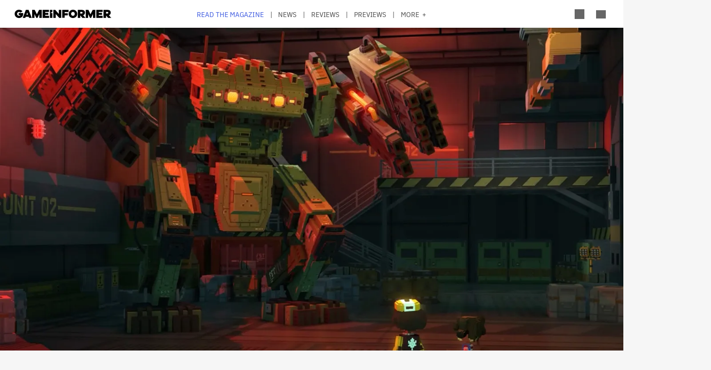

--- FILE ---
content_type: text/html; charset=UTF-8
request_url: https://gameinformer.com/2021/09/29/supernatural-rpg-echo-generation-arrives-in-late-october
body_size: 14969
content:

<!DOCTYPE html>
<html lang="en" dir="ltr" prefix="content: http://purl.org/rss/1.0/modules/content/  dc: http://purl.org/dc/terms/  foaf: http://xmlns.com/foaf/0.1/  og: http://ogp.me/ns#  rdfs: http://www.w3.org/2000/01/rdf-schema#  schema: http://schema.org/  sioc: http://rdfs.org/sioc/ns#  sioct: http://rdfs.org/sioc/types#  skos: http://www.w3.org/2004/02/skos/core#  xsd: http://www.w3.org/2001/XMLSchema# ">
	<head>
    <script src="/modules/custom/gi_async_load/js/bus.js"></script>
    		<meta charset="utf-8" />
<meta name="description" content="A spiffy new trailer shows off this beautiful voxel art adventure." />
<link rel="canonical" href="https://gameinformer.com/2021/09/29/supernatural-rpg-echo-generation-arrives-in-late-october" />
<meta property="og:site_name" content="Game Informer" />
<meta property="og:type" content="article" />
<meta property="og:url" content="https://gameinformer.com/2021/09/29/supernatural-rpg-echo-generation-arrives-in-late-october" />
<meta property="og:title" content="Supernatural RPG Echo Generation Arrives In Late October" />
<meta property="og:description" content="A spiffy new trailer shows off this beautiful voxel art adventure." />
<meta property="og:image" content="https://gameinformer.com/sites/default/files/styles/thumbnail/public/2021/09/29/16626614/echo_generation_-_xbox_release_date_-_worm_boss_combat_1.jpg.webp" />
<meta property="og:image:url" content="https://gameinformer.com//sites/default/files/imagefeed/social/gisocial.jpg" />
<meta property="article:author" content="Marcus Stewart" />
<meta name="twitter:card" content="summary_large_image" />
<meta name="twitter:site" content="@gameinformer" />
<meta name="twitter:title" content="Supernatural RPG Echo Generation Arrives In Late October" />
<meta name="twitter:description" content="A spiffy new trailer shows off this beautiful voxel art adventure." />
<meta name="twitter:image" content="https://gameinformer.com/sites/default/files/styles/thumbnail/public/2021/09/29/16626614/echo_generation_-_xbox_release_date_-_worm_boss_combat_1.jpg.webp" />
<meta name="google-site-verification" content="o5A7Uv9IqgeB7CmagZll1TjQbSFAurfCiiPpEXqrUlc" />
<meta name="theme-color" content="#1f64e2" />
<meta name="HandheldFriendly" content="true" />
<meta name="viewport" content="width=device-width, initial-scale=1" />
<meta name="msapplication-TileColor" content="#1f64e2" />
<meta name="msapplication-TileImage" content="/sites/default/files/favicons/mstile-144x144.png" />
<meta name="theme-color" content="#ffffff" />
<meta name="Generator" content="Drupal 11 (https://www.drupal.org); Commerce 3" />
<meta name="MobileOptimized" content="width" />
<link rel="apple-touch-icon" sizes="180x180" href="/sites/default/files/favicons/apple-touch-icon.png" />
<link rel="icon" type="image/png" sizes="32x32" href="/sites/default/files/favicons/favicon-32x32.png" />
<link rel="icon" type="image/png" sizes="16x16" href="/sites/default/files/favicons/favicon-16x16.png" />
<link rel="manifest" crossorigin="use-credentials" href="/sites/default/files/favicons/site.webmanifest" />
<link rel="mask-icon" href="/sites/default/files/favicons/safari-pinned-tab.svg" color="#1f64e2" />
<link rel="shortcut icon" href="/sites/default/files/favicons/favicon.ico" />

		<title>Supernatural RPG Echo Generation Arrives In Late October - Game Informer</title>
		<link rel="stylesheet" media="all" href="/themes/contrib/stable/css/system/components/align.module.css?t8i7df" />
<link rel="stylesheet" media="all" href="/themes/contrib/stable/css/system/components/fieldgroup.module.css?t8i7df" />
<link rel="stylesheet" media="all" href="/themes/contrib/stable/css/system/components/container-inline.module.css?t8i7df" />
<link rel="stylesheet" media="all" href="/themes/contrib/stable/css/system/components/clearfix.module.css?t8i7df" />
<link rel="stylesheet" media="all" href="/themes/contrib/stable/css/system/components/details.module.css?t8i7df" />
<link rel="stylesheet" media="all" href="/themes/contrib/stable/css/system/components/hidden.module.css?t8i7df" />
<link rel="stylesheet" media="all" href="/themes/contrib/stable/css/system/components/item-list.module.css?t8i7df" />
<link rel="stylesheet" media="all" href="/themes/contrib/stable/css/system/components/js.module.css?t8i7df" />
<link rel="stylesheet" media="all" href="/themes/contrib/stable/css/system/components/nowrap.module.css?t8i7df" />
<link rel="stylesheet" media="all" href="/themes/contrib/stable/css/system/components/position-container.module.css?t8i7df" />
<link rel="stylesheet" media="all" href="/themes/contrib/stable/css/system/components/reset-appearance.module.css?t8i7df" />
<link rel="stylesheet" media="all" href="/themes/contrib/stable/css/system/components/resize.module.css?t8i7df" />
<link rel="stylesheet" media="all" href="/themes/contrib/stable/css/system/components/system-status-counter.css?t8i7df" />
<link rel="stylesheet" media="all" href="/themes/contrib/stable/css/system/components/system-status-report-counters.css?t8i7df" />
<link rel="stylesheet" media="all" href="/themes/contrib/stable/css/system/components/system-status-report-general-info.css?t8i7df" />
<link rel="stylesheet" media="all" href="/themes/contrib/stable/css/system/components/tablesort.module.css?t8i7df" />
<link rel="stylesheet" media="all" href="/themes/contrib/stable/css/core/components/progress.module.css?t8i7df" />
<link rel="stylesheet" media="all" href="/themes/contrib/stable/css/core/components/ajax-progress.module.css?t8i7df" />
<link rel="stylesheet" media="all" href="/modules/custom/gi5_ads/css/ads_blocker_stripe.css?t8i7df" />
<link rel="stylesheet" media="all" href="/modules/custom/gi5_ads/css/ads_skin.css?t8i7df" />
<link rel="stylesheet" media="all" href="/modules/custom/gi5_ads/css/ads_sizing.css?t8i7df" />
<link rel="stylesheet" media="all" href="/modules/custom/gi5_ads/css/video/ads_video.css?t8i7df" />
<link rel="stylesheet" media="all" href="/modules/custom/gi5_ads/css/video/video-js.min.css?t8i7df" />
<link rel="stylesheet" media="all" href="/modules/custom/gi5_ads/css/video/videojs.ads.css?t8i7df" />
<link rel="stylesheet" media="all" href="/modules/custom/gi5_ads/css/video/videojs.ima.css?t8i7df" />
<link rel="stylesheet" media="all" href="/modules/contrib/poll/css/poll.base.css?t8i7df" />
<link rel="stylesheet" media="all" href="/modules/contrib/poll/css/poll.theme.css?t8i7df" />
<link rel="stylesheet" media="all" href="/themes/contrib/stable/css/toolbar/toolbar.module.css?t8i7df" />
<link rel="stylesheet" media="all" href="/themes/contrib/stable/css/views/views.module.css?t8i7df" />
<link rel="stylesheet" media="all" href="/themes/contrib/stable/css/toolbar/toolbar.menu.css?t8i7df" />
<link rel="stylesheet" media="all" href="/modules/contrib/better_exposed_filters/css/better_exposed_filters.css?t8i7df" />
<link rel="stylesheet" media="all" href="/modules/custom/gi_general/css/toolbar-custom.css?t8i7df" />
<link rel="stylesheet" media="all" href="/core/modules/layout_discovery/layouts/onecol/onecol.css?t8i7df" />
<link rel="stylesheet" media="all" href="/modules/contrib/paragraphs/css/paragraphs.unpublished.css?t8i7df" />
<link rel="stylesheet" media="all" href="/themes/contrib/stable/css/toolbar/toolbar.theme.css?t8i7df" />
<link rel="stylesheet" media="all" href="/themes/contrib/stable/css/toolbar/toolbar.icons.theme.css?t8i7df" />
<link rel="stylesheet" media="all" href="/themes/contrib/stable/css/core/assets/vendor/normalize-css/normalize.css?t8i7df" />
<link rel="stylesheet" media="all" href="/themes/contrib/stable/css/core/normalize-fixes.css?t8i7df" />
<link rel="stylesheet" media="all" href="/themes/custom/gi5/css/base/reset.min.css?t8i7df" />
<link rel="stylesheet" media="all" href="/themes/custom/gi5/css/layout/layout.min.css?t8i7df" />
<link rel="stylesheet" media="all" href="/themes/contrib/classy/css/components/action-links.css?t8i7df" />
<link rel="stylesheet" media="all" href="/themes/contrib/classy/css/components/breadcrumb.css?t8i7df" />
<link rel="stylesheet" media="all" href="/themes/contrib/classy/css/components/button.css?t8i7df" />
<link rel="stylesheet" media="all" href="/themes/contrib/classy/css/components/collapse-processed.css?t8i7df" />
<link rel="stylesheet" media="all" href="/themes/contrib/classy/css/components/container-inline.css?t8i7df" />
<link rel="stylesheet" media="all" href="/themes/contrib/classy/css/components/details.css?t8i7df" />
<link rel="stylesheet" media="all" href="/themes/contrib/classy/css/components/exposed-filters.css?t8i7df" />
<link rel="stylesheet" media="all" href="/themes/contrib/classy/css/components/field.css?t8i7df" />
<link rel="stylesheet" media="all" href="/themes/contrib/classy/css/components/form.css?t8i7df" />
<link rel="stylesheet" media="all" href="/themes/contrib/classy/css/components/icons.css?t8i7df" />
<link rel="stylesheet" media="all" href="/themes/contrib/classy/css/components/inline-form.css?t8i7df" />
<link rel="stylesheet" media="all" href="/themes/contrib/classy/css/components/item-list.css?t8i7df" />
<link rel="stylesheet" media="all" href="/themes/contrib/classy/css/components/link.css?t8i7df" />
<link rel="stylesheet" media="all" href="/themes/contrib/classy/css/components/links.css?t8i7df" />
<link rel="stylesheet" media="all" href="/themes/contrib/classy/css/components/menu.css?t8i7df" />
<link rel="stylesheet" media="all" href="/themes/contrib/classy/css/components/more-link.css?t8i7df" />
<link rel="stylesheet" media="all" href="/themes/contrib/classy/css/components/pager.css?t8i7df" />
<link rel="stylesheet" media="all" href="/themes/contrib/classy/css/components/tabledrag.css?t8i7df" />
<link rel="stylesheet" media="all" href="/themes/contrib/classy/css/components/tableselect.css?t8i7df" />
<link rel="stylesheet" media="all" href="/themes/contrib/classy/css/components/tablesort.css?t8i7df" />
<link rel="stylesheet" media="all" href="/themes/contrib/classy/css/components/tabs.css?t8i7df" />
<link rel="stylesheet" media="all" href="/themes/contrib/classy/css/components/textarea.css?t8i7df" />
<link rel="stylesheet" media="all" href="/themes/contrib/classy/css/components/ui-dialog.css?t8i7df" />
<link rel="stylesheet" media="all" href="/themes/contrib/classy/css/components/messages.css?t8i7df" />
<link rel="stylesheet" media="all" href="/themes/contrib/classy/css/components/progress.css?t8i7df" />
<link rel="stylesheet" media="all" href="/themes/custom/gi5/css/components/featherlight/featherlight.css?t8i7df" />
<link rel="stylesheet" media="all" href="/themes/custom/gi5/css/components/featherlight/featherlight-custom.css?t8i7df" />
<link rel="stylesheet" media="all" href="/themes/custom/gi5/css/admin.min.css?t8i7df" />
<link rel="stylesheet" media="all" href="/themes/custom/gi5/css/components/scrollbar-default.min.css?t8i7df" />
<link rel="stylesheet" media="all" href="/themes/custom/gi5/css/components/scrollbar-dark.min.css?t8i7df" />
<link rel="stylesheet" media="all" href="/themes/custom/gi5/css/components/slick/slick.css?t8i7df" />
<link rel="stylesheet" media="all" href="/themes/custom/gi5/css/components/slick/slick-theme.css?t8i7df" />
<link rel="stylesheet" media="all" href="/themes/custom/gi5/css/admin/toolbar.icons.theme-custom.css?t8i7df" />
<link rel="stylesheet" media="all" href="/themes/custom/gi5/css/curtis/fotorama/fotorama.dev.css?t8i7df" />
<link rel="stylesheet" media="all" href="/themes/custom/gi5/css/theme/font-face.min.css?t8i7df" />
<link rel="stylesheet" media="all" href="/themes/custom/gi5/css/style.min.css?t8i7df" />
<link rel="stylesheet" media="all" href="/themes/custom/gi5/css/colors-default.min.css?t8i7df" />
<link rel="stylesheet" media="all" href="/themes/custom/gi5/css/events.min.css?t8i7df" />
<link rel="stylesheet" media="all" href="/themes/custom/gi5/css/layout/layout-default.min.css?t8i7df" />
<link rel="stylesheet" media="all" href="/themes/custom/gi5/css/layout/layout-dark.min.css?t8i7df" />
<link rel="stylesheet" media="all" href="/themes/custom/gi5/css/colors-dark.min.css?t8i7df" />
<link rel="stylesheet" media="all" href="/themes/custom/gi5/css/header-dark.min.css?t8i7df" />

		<script type="application/json" data-drupal-selector="drupal-settings-json">{"path":{"baseUrl":"\/","pathPrefix":"","currentPath":"node\/115878","currentPathIsAdmin":false,"isFront":false,"currentLanguage":"en"},"pluralDelimiter":"\u0003","suppressDeprecationErrors":true,"ajaxPageState":{"libraries":"[base64]","theme":"gi5","theme_token":null},"ajaxTrustedUrl":{"\/search":true},"gtag":{"tagId":"","consentMode":false,"otherIds":[],"events":[],"additionalConfigInfo":[]},"gtm":{"tagId":null,"settings":{"data_layer":"dataLayer","include_classes":false,"allowlist_classes":"","blocklist_classes":"","include_environment":false,"environment_id":"","environment_token":""},"tagIds":["GTM-TRQXJ9"]},"adsBlockerForm":{"text":null,"textColor":null,"bgColor":null,"dmTextColor":null,"dmBgColor":null},"statistics":{"data":{"nid":"115878"},"url":"\/modules\/contrib\/statistics\/statistics.php"},"ad_leaderboard":true,"ad_mpu":true,"extra_ads":1,"extra_ads_frequency":"3","disqusComments":"gameinformeronline","field_group":{"html_element":{"mode":"default","context":"view","settings":{"classes":"","id":"","element":"div","show_label":false,"label_element":"h3","attributes":"class=\u0022full-width\u0022","effect":"none","speed":"fast"}}},"ad_interstitial":true,"ad_video_desktop":1,"ad_video_mobile":1,"ad_videofloat_desktop":1,"ad_videofloat_mobile":1,"video_player":"https:\/\/pubads.g.doubleclick.net\/gampad\/ads?iu=\/110589567\/giweb\/V_Pushdown_Floater_Posts\u0026description_url=[placeholder]\u0026tfcd=0\u0026npa=0\u0026sz=400x300%7C640x480%7C1920x1080\u0026gdfp_req=1\u0026output=vast\u0026unviewed_position_start=1\u0026env=vp\u0026impl=s\u0026correlator=","better_exposed_filters":{"autosubmit_exclude_textfield":true},"disqus":{"domain":"gameinformeronline","url":"https:\/\/gameinformer.com\/2021\/09\/29\/supernatural-rpg-echo-generation-arrives-in-late-october","title":"Supernatural RPG Echo Generation Arrives In Late October","identifier":"node\/115878"},"user":{"uid":0,"permissionsHash":"f0c740a79d7ba8d2ccc41f06e26339e862a55c8ab830c08e5b46407630ccb864"}}</script>
<script src="/core/assets/vendor/jquery/jquery.min.js?v=4.0.0-beta.2"></script>
<script src="/core/assets/vendor/once/once.min.js?v=1.0.1"></script>
<script src="/core/misc/drupalSettingsLoader.js?v=11.1.6"></script>
<script src="/core/misc/drupal.js?v=11.1.6"></script>
<script src="/core/misc/drupal.init.js?v=11.1.6"></script>
<script src="/modules/custom/gi_darkmode/js/darkmode.js?t8i7df" async data-cookieyes="cookieyes-necessary"></script>
<script src="/modules/custom/gi_darkmode/modules/gi_darkmode_disqus_fix/js/disqus_fix.js?t8i7df" async></script>
<script src="/themes/custom/gi5/js/global/jquery-3.7.1.min.js?t8i7df"></script>
<script src="/modules/custom/gi_async_load/js/async_load.js?t8i7df" data-cookieyes="cookieyes-necessary"></script>
<script src="https://securepubads.g.doubleclick.net/tag/js/gpt.js" async data-cookieyes="cookieyes-advertisement"></script>
<script src="/modules/custom/gi5_ads/js/tracking/salesforce.js?t8i7df" data-id="ta1z3cj7k" data-version="3" data-cookieyes="cookieyes-advertisement"></script>
<script src="https://cdn.krxd.net/controltag/ta1z3cj7k.js" data-cookieyes="cookieyes-advertisement"></script>
<script src="/modules/custom/gi5_ads/js/tracking/comscore.js?t8i7df" data-cookieyes="cookieyes-advertisement"></script>
<script src="https://sb.scorecardresearch.com/beacon.js" data-cookieyes="cookieyes-advertisement"></script>
<script src="https://js-sec.indexww.com/ht/p/191727-252275115039054.js" async data-cookieyes="cookieyes-advertisement"></script>
<script src="/modules/custom/gi5_ads/js/ad_setup.js?t8i7df" data-cookieyes="cookieyes-advertisement"></script>
<script src="/modules/custom/gi5_ads/js/ad_size_mapping.js?t8i7df" data-cookieyes="cookieyes-advertisement"></script>
<script src="/modules/custom/gi5_ads/js/content/content_articles.js?t8i7df" data-cookieyes="cookieyes-advertisement"></script>
<script src="/core/modules/toolbar/js/toolbar.anti-flicker.js?v=11.1.6"></script>
<script src="/modules/custom/gi_async_load/js/user_info.js?t8i7df" data-cookieyes="cookieyes-necessary"></script>
<script src="https://www.googletagmanager.com/gtag/js?id=G-PX9YKWLVPB" data-cookieyes="cookieyes-necessary"></script>
<script src="/modules/custom/gi5_ads/js/tracking/gtag.js?t8i7df" data-cookieyes="cookieyes-necessary" async></script>
<script src="/modules/contrib/google_tag/js/gtag.js?t8i7df" data-cookieyes="cookieyes-analytics"></script>
<script src="/modules/contrib/google_tag/js/gtm.js?t8i7df" data-cookieyes="cookieyes-analytics"></script>

		<!-- comScore noscript -->
		<noscript>  <img src="http://b.scorecardresearch.com/p?c1=2&c2=8108451&cv=2.0&cj=1"  alt="Supernatural RPG Echo Generation Arrives In Late October" /></noscript>
		<!-- End comScore Tag -->
	</head>
	<body class="path-node page-node-type-article">
				<a href="#main-content" class="visually-hidden focusable skip-link">
			Skip to main content
		</a>
    <div async-load data-url="/async-load/page-top?context_url=/2021/09/29/supernatural-rpg-echo-generation-arrives-in-late-october"></div>

		  <div class="dialog-off-canvas-main-canvas" data-off-canvas-main-canvas>
    




<div class="layout-container">

	<!-- Include the header file -->
	          <div class="top-bar">
            <header id="navbar" role="banner">
        <div class="max-width-container">
          <div class="header-logo">
              <div class="region region-header-logo">
    <div id="block-gi5-branding" class="block block-system block-system-branding-block">
  
    
        <a href="/" rel="home" class="site-logo">
      <img src="/themes/custom/gi5/logo.svg" alt="Home" />
    </a>
      </div>

  </div>

                      </div>
          <div class="header-left-container">
                        <div class="header-social-links">
	<div class="header-icon">
		<a href="http://x.com/GameInformer" target="_blank" class="social-icon twitter">Twitter</a>
	</div>
	<div class="header-icon">
		<a href="http://facebook.com/officialgameinformer" target="_blank" class="social-icon facebook">Facebook</a>
	</div>
	<div class="header-icon">
		<a href="https://www.instagram.com/gameinformermagazine/" target="_blank" class="social-icon instagram">Instagram</a>
	</div>
	<div class="header-icon">
		<a href="https://www.twitch.tv/gameinformer" target="_blank" class="social-icon twitch">Twitch</a>
	</div>
	<div class="header-icon">
		<a href="http://www.youtube.com/gameinformer" target="_blank" class="social-icon youtube">YouTube</a>
	</div>
	<div class="header-icon">
		<a href="https://www.tiktok.com/@game_informer" target="_blank" class="social-icon tiktok">TikTok</a>
	</div>
</div>
                      </div>
                      <div class="header-nav">
                <div class="region region-header-nav">
    <nav role="navigation" aria-labelledby="block-gi5-main-menu-menu" id="block-gi5-main-menu" class="block block-menu navigation menu--main">
            
  <div class="visually-hidden" id="block-gi5-main-menu-menu">Main navigation</div>
  

        
              <ul class="menu">
              			
      <li class="menu-item" id="menu-read-the-magazine">
        <a href="/magazine-archive" data-drupal-link-system-path="node/123429">Read the Magazine</a>
              </li>
          			
      <li class="menu-item" id="menu-news">
        <a href="/news" data-drupal-link-system-path="news">News</a>
              </li>
          			
      <li class="menu-item" id="menu-reviews">
        <a href="/reviews" data-drupal-link-system-path="reviews">Reviews</a>
              </li>
          			
      <li class="menu-item" id="menu-previews">
        <a href="/previews" data-drupal-link-system-path="previews">Previews</a>
              </li>
          			
      <li class="menu-item" id="menu-features">
        <a href="/features" data-drupal-link-system-path="features">Features</a>
              </li>
          			
      <li class="menu-item" id="menu-videos">
        <a href="/videos" data-drupal-link-system-path="videos">Videos</a>
              </li>
          			
      <li class="menu-item" id="menu-podcasts">
        <a href="/podcasts" data-drupal-link-system-path="podcasts">Podcasts</a>
              </li>
          			
      <li class="menu-item" id="menu-2026-release-list">
        <a href="/2026" data-drupal-link-system-path="node/123617">2026 Release List</a>
              </li>
        </ul>
  


  </nav>

  </div>

            </div>
                    <div class="header-right-container">
                    
<div style="display: none" async-load async-load-bool data-url="/async-load/check-role?roles=subscriber&amp;negate=1&amp;context_url=/2021/09/29/supernatural-rpg-echo-generation-arrives-in-late-october" class="header-newsletter-promo">
    <a href="/subscribe" class="menu-newsletter">SUBSCRIBE</a>
</div>
                        <div class="header-icon search-button">
              <div class="icon-search"></div>
            </div>
                        <div class="header-icon user-button">
              <div class="user-menu user-header">
                <div async-user-info-paceholder data-url="/async-load/user-name?parameter=picture_widget&context_url=/2021/09/29/supernatural-rpg-echo-generation-arrives-in-late-october"></div>
              </div>
            </div>
                                      <div class="header-icon expanded-menu-button">
                <div class="icon-expanded"></div>
              </div>
                      </div>
        </div>
      </header>

            <div class="header-dropdown" id="search-dropdown">
        <div class="max-width-container">
            <div class="region region-header-dropdown-search">
    <div class="views-exposed-form bef-exposed-form block block-views block-views-exposed-filter-blocksearch-content-page-1" data-bef-auto-submit-full-form="" data-bef-auto-submit="" data-bef-auto-submit-delay="500" data-bef-auto-submit-minimum-length="3" data-drupal-selector="views-exposed-form-search-content-page-1" id="block-exposedformsearch-contentpage-1">
  
    
      <form action="/search" method="get" id="views-exposed-form-search-content-page-319" accept-charset="UTF-8">
  <div class="form--inline clearfix">
  <div class="js-form-item form-item js-form-type-textfield form-type-textfield js-form-item-keyword form-item-keyword">
      		<label for="edit-keyword--2">Search:</label>
	
        <input data-drupal-selector="edit-keyword" type="text" id="edit-keyword--2" name="keyword" value="" size="30" maxlength="128" class="form-text" />

        </div>
<div class="js-form-item form-item js-form-type-select form-type-select js-form-item-type form-item-type">
      		<label for="edit-type--2">Type:</label>
	
        <select data-drupal-selector="edit-type" id="edit-type--2" name="type" class="form-select"><option value="All" selected="selected">- Any -</option><option value="1">Product</option><option value="2">Preview</option><option value="3">Review</option></select>

        </div>
<div class="js-form-item form-item js-form-type-select form-type-select js-form-item-items-per-page form-item-items-per-page">
      		<label for="edit-items-per-page--2">Items per page:</label>
	
        <select data-drupal-selector="edit-items-per-page" id="edit-items-per-page--2" name="items_per_page" class="form-select"><option value="10">10</option><option value="20" selected="selected">20</option><option value="50">50</option><option value="100">100</option></select>

        </div>
<div class="js-form-item form-item js-form-type-select form-type-select js-form-item-sort-bef-combine form-item-sort-bef-combine">
      		<label for="edit-sort-bef-combine--2">Sort by:</label>
	
        <select data-drupal-selector="edit-sort-bef-combine" id="edit-sort-bef-combine--2" name="sort_bef_combine" class="form-select"><option value="contentbundle_weight_ASC" selected="selected">Most Relevant</option><option value="created_ASC">Oldest first</option><option value="created_DESC">Newest first</option></select>

        </div>
<div data-drupal-selector="edit-actions" class="form-actions js-form-wrapper form-wrapper" id="edit-actions--2"><input data-bef-auto-submit-click="" class="js-hide button js-form-submit form-submit" data-drupal-selector="edit-submit-search-content-2" type="submit" id="edit-submit-search-content--2" value="Search" />
</div>

</div>

</form>

  </div>

  </div>

        </div>
      </div>
      <div class="header-dropdown" id="account-dropdown">
        <div class="max-width-container">
          <div class="account-wrapper">
            <div async-load data-url="/async-load/region?region_id=account_dropdown&amp;context_url=/2021/09/29/supernatural-rpg-echo-generation-arrives-in-late-october"></div>

          </div>
        </div>
      </div>
      <div class="slide-in scrollbar-hamburger" id="expanded-menu">
        <div class="max-width-container">
		<div class="hamburger-content">
		<div async-load data-url="/async-load/region?region_id=header_hamburger&amp;context_url=/2021/09/29/supernatural-rpg-echo-generation-arrives-in-late-october"></div>

		<div class="gi5-hamburger-social">
	<div class="gi5-hamburger-social-text">
		Follow Us
	</div>
	<div class="gi5-hamburger-social-icons">
		<div>
			<a href="http://x.com/GameInformer" target="_blank" class="social-icon twitter">Twitter</a>
		</div>
		<div>
			<a href="http://facebook.com/officialgameinformer" target="_blank" class="social-icon facebook">Facebook</a>
		</div>
		<div>
			<a href="https://www.instagram.com/gameinformermagazine/" target="_blank" class="social-icon instagram">Instagram</a>
		</div>
		<div>
			<a href="http://twitch.tv/gameinformer" target="_blank" class="social-icon twitch">Twitch</a>
		</div>
		<div>
			<a href="http://www.youtube.com/gameinformer" target="_blank" class="social-icon youtube">YouTube</a>
		</div>
		<div>
			<a href="https://www.tiktok.com/@game_informer" target="_blank" class="social-icon tiktok">Tiktok</a>
		</div>
	</div>
</div>
	</div>
		<div class="hamburger-bottom">
		<div async-load data-url="/async-load/region?region_id=account_hamburger_menu&amp;context_url=/2021/09/29/supernatural-rpg-echo-generation-arrives-in-late-october"></div>

	</div>
</div>
      </div>

    </div>

  	<main role="main" data-membership="0">
		<a id="main-content" tabindex="-1"></a>
				<div class="content-wrapper">
			<div class="layout-content">
				  <div class="region region-announcements">
    <div id="block-announcementsubscription" class="block block-block-content block-block-contentde0a1df2-408b-4a05-8db4-6ae77ff8efdc">
  
    
      <div async-load data-url="/async-load/block?block_plugin_id=block_content%3Ade0a1df2-408b-4a05-8db4-6ae77ff8efdc&amp;config%5Bid%5D=block_content%3Ade0a1df2-408b-4a05-8db4-6ae77ff8efdc&amp;config%5Blabel%5D=Announcement%20-%20Subscription&amp;config%5Blabel_display%5D=0&amp;config%5Bprovider%5D=block_content&amp;config%5Bstatus%5D=1&amp;config%5Binfo%5D=&amp;config%5Bview_mode%5D=full&amp;config%5Bgi_async_load%5D%5Basync_load_enabled%5D=1&amp;config%5Bgi_async_load%5D%5Bconditions%5D%5Bgeo_condition%5D%5Bid%5D=geo_condition&amp;config%5Bgi_async_load%5D%5Bconditions%5D%5Bgeo_condition%5D%5Bheader_name%5D=CF-IPCountry&amp;&amp;config%5Bgi_async_load%5D%5Bconditions%5D%5Bgeo_condition%5D%5Bnegate%5D=0&amp;conditions%5Bgeo_condition%5D%5Bid%5D=geo_condition&amp;conditions%5Bgeo_condition%5D%5Bheader_name%5D=CF-IPCountry&amp;&amp;conditions%5Bgeo_condition%5D%5Bnegate%5D=0&amp;context_url=/guide/2020/12/07/all-confirmed-animal-crossing-new-horizons-haunted-art-pieces"></div>

  </div>

  </div>

				


				  <div class="region region-content">
    <div async-load data-url="/async-load/block?block_plugin_id=system_messages_block&amp;context_url=/2021/09/29/supernatural-rpg-echo-generation-arrives-in-late-october"></div>
<div id="block-gi5-content" class="block block-system block-system-main-block">
  
    
      



<div class="ds-overlay">
	
            <div class="field field--name-dynamic-token-fieldnode-widget-share-buttons-mobile- field--type-ds field--label-hidden gi5-dynamic-token-fieldnode-widget-share-buttons-mobile- gi5-ds field__item"><!-- Bottom Bar -->
<div class="gi5-mobile-float" id="gi5-mobile-float"> 
	<!-- Social -->
	<div class="gi5-social-share">
		<div>
			<div class="share-button"><span>Share</span> </div>
		</div>
		<div>
			<div class="follow-button"><span>Follow Us</span> </div>
		</div>
	</div>
	<!-- Ad -->
<!--
	  <div class="ad-mobile">
		<div class="gi5-close-button" id="ad-mobile-close">Close</div>
		<div class="ads leaderboard-bottom">
<div id="div-gpt-ad-placeholder-9"><script>
			googletag.cmd.push(function() {
				googletag.display('div-gpt-ad-placeholder-9');
			});
		</script>
                </div>
        </div>
-->

	</div>
</div>

<!-- Share Modal -->
<div class="share-dialog gi5-modal">
	<div class="gi5-modal-container">
		<div class="gi5-modal-title">Share</div>
		<div class="gi5-close-button" id="share-close">Close</div>
		<div class="gi5-social-buttons"> 
			<a href="https://www.facebook.com/sharer/sharer.php?u=https://gameinformer.com/2021/09/29/supernatural-rpg-echo-generation-arrives-in-late-october" target="_blank" class="gi5-social-button facebook"><span>Post</span> </a> 
			<a href="https://x.com/intent/tweet?url=https://gameinformer.com/2021/09/29/supernatural-rpg-echo-generation-arrives-in-late-october&amp;text=Supernatural RPG Echo Generation Arrives In Late October&amp;via=gameinformer" target="_blank" class="gi5-social-button twitter"><span>Tweet</span> </a> 
			<a href="/cdn-cgi/l/email-protection#[base64]" target="_blank" class="gi5-social-button email"><span>Email</span> </a> 
		</div>
		<div class="gi5-social-button">
			<div class="share-url-wrapper">
				<div class="share-url" id="share-url">https://gameinformer.com/2021/09/29/supernatural-rpg-echo-generation-arrives-in-late-october</div>
				<div class="copy-link">Copy Link</div>
			</div>
		</div>
	</div>
</div>

<!-- Follow Modal -->
<div class="follow-dialog gi5-modal">
	<div class="gi5-modal-container">
		<div class="gi5-modal-title">Follow Us</div>
		<div class="gi5-close-button" id="follow-close">Close</div>
		<div class="gi5-social-buttons"> 
			<a href="http://x.com/GameInformer" class="gi5-social-button twitter" target="_blank"> <span>Twitter</span> </a> 
			<a href="http://facebook.com/officialgameinformer" class="gi5-social-button facebook" target="_blank"> <span>Facebook</span> </a> 
			<a href="https://www.instagram.com/gameinformermagazine/" class="gi5-social-button instagram" target="_blank"> <span>Instagram</span> </a> 
			<a href="http://twitch.tv/gameinformer" class="gi5-social-button twitch" target="_blank"> <span>Twitch</span> </a> 
			<a href="https://www.youtube.com/gameinformer" class="gi5-social-button youtube" target="_blank"> <span>YouTube</span> </a> </div>
	</div>
</div>

<script data-cfasync="false" src="/cdn-cgi/scripts/5c5dd728/cloudflare-static/email-decode.min.js"></script><script type="text/javascript">
window.addEventListener('load', function() {
	if (jQuery(".gi5-mobile-float").is(":visible")) {
	jQuery("body").addClass('gi5-mobile-float-active');
}
})
</script></div>
      
</div>

	<div class="ds-full-width">
		
            <div class="field field--name-dynamic-block-fieldnode-ad-content-article-video field--type-ds field--label-hidden gi5-dynamic-block-fieldnode-ad-content-article-video gi5-ds field__item"><div async-load data-url="/async-load/block?block_plugin_id=gi5_ads_content_article_video&amp;context_url=/2021/09/29/supernatural-rpg-echo-generation-arrives-in-late-october"></div>
</div>
      
            <div class="field field--name-dynamic-block-fieldnode-ad-content-article-interstitial field--type-ds field--label-hidden gi5-dynamic-block-fieldnode-ad-content-article-interstitial gi5-ds field__item"><div async-load data-url="/async-load/block?block_plugin_id=gi5_ads_content_article_interstitial&amp;context_url=/2021/09/29/supernatural-rpg-echo-generation-arrives-in-late-october"></div>
</div>
      
            <div class="field field--name-dynamic-block-fieldnode-content-bug field--type-ds field--label-hidden gi5-dynamic-block-fieldnode-content-bug gi5-ds field__item"><div class="views-element-container"><div class="view view-content-bug view-id-content_bug view-display-id-block_1 js-view-dom-id-0bafc12ce7132807405a25d61a189e60d9a206f887e93f7e5f0f21bb3b2ab486">
  
    
      
      <div class="view-content">
          <div>	<div class="bug-text">News</div>
</div>

    </div>
  
          </div>
</div>
</div>
      
            <div class="field field--name-field-header field--type-entity-reference-revisions field--label-hidden gi5-field-header gi5-entity-reference-revisions field__item">  <div class="layout layout--onecol">
    <div  class="layout__region layout__region--content">
      
<div  class="full-width">
    
            <div class="field field--name-field-image field--type-image field--label-hidden gi5-field-image gi5-image field__item">    <picture>
                  <source srcset="/sites/default/files/styles/content_header_max/public/2021/09/29/73ac617c/echo_generation_-_xbox_release_date_-_fst_mech_activated_1.jpg.webp 1x, /sites/default/files/styles/content_header_extra_max/public/2021/09/29/73ac617c/echo_generation_-_xbox_release_date_-_fst_mech_activated_1.jpg.webp 2x" media="all and (min-width: 1200px)" type="image/webp" width="1600" height="900"/>
              <source srcset="/sites/default/files/styles/content_header_l/public/2021/09/29/73ac617c/echo_generation_-_xbox_release_date_-_fst_mech_activated_1.jpg.webp 1x, /sites/default/files/styles/content_header_max/public/2021/09/29/73ac617c/echo_generation_-_xbox_release_date_-_fst_mech_activated_1.jpg.webp 2x" media="all and (min-width: 851px)" type="image/webp" width="1460" height="821"/>
              <source srcset="/sites/default/files/styles/content_header_ml/public/2021/09/29/73ac617c/echo_generation_-_xbox_release_date_-_fst_mech_activated_1.jpg.webp 1x, /sites/default/files/styles/content_header_l/public/2021/09/29/73ac617c/echo_generation_-_xbox_release_date_-_fst_mech_activated_1.jpg.webp 2x" media="all and (min-width: 801px) and (max-width: 900px)" type="image/webp" width="1280" height="720"/>
              <source srcset="/sites/default/files/styles/content_header_m/public/2021/09/29/73ac617c/echo_generation_-_xbox_release_date_-_fst_mech_activated_1.jpg.webp 1x, /sites/default/files/styles/content_header_ml/public/2021/09/29/73ac617c/echo_generation_-_xbox_release_date_-_fst_mech_activated_1.jpg.webp 2x" media="all and (min-width: 451px) and (max-width: 800px)" type="image/webp" width="800" height="450"/>
              <source srcset="/sites/default/files/styles/content_header_s/public/2021/09/29/73ac617c/echo_generation_-_xbox_release_date_-_fst_mech_activated_1.jpg.webp 1x, /sites/default/files/styles/content_header_m/public/2021/09/29/73ac617c/echo_generation_-_xbox_release_date_-_fst_mech_activated_1.jpg.webp 2x" media="all and (min-width: 315px) and (max-width: 450px)" type="image/webp" width="450" height="253"/>
              <source srcset="/sites/default/files/styles/content_header_s/public/2021/09/29/73ac617c/echo_generation_-_xbox_release_date_-_fst_mech_activated_1.jpg.webp 1x, /sites/default/files/styles/content_header_m/public/2021/09/29/73ac617c/echo_generation_-_xbox_release_date_-_fst_mech_activated_1.jpg.webp 2x" media="all and (max-width: 314px)" type="image/webp" width="450" height="253"/>
                  <img loading="eager" width="1460" height="821" src="/sites/default/files/styles/content_header_l/public/2021/09/29/73ac617c/echo_generation_-_xbox_release_date_-_fst_mech_activated_1.jpg.webp" alt="Supernatural RPG Echo Generation Arrives In Late October" typeof="foaf:Image" />

  </picture>

</div>
      
  </div>
    </div>
  </div>

</div>
      
	</div>

<div class="node node--type-article node--view-mode-full ds-standard-article clearfix" typeof="schema:Article">

	

						<div class="ds-header">
				
            <div class="field field--name-node-title field--type-ds field--label-hidden gi5-node-title gi5-ds field__item"><h1 class="page-title">
  Supernatural RPG Echo Generation Arrives In Late October
</h1>
</div>
      
            <div class="field field--name-dynamic-token-fieldnode-author-details field--type-ds field--label-hidden gi5-dynamic-token-fieldnode-author-details gi5-ds field__item"><div class="author-details">by <a href="https://gameinformer.com/user/marcusstewart">Marcus Stewart</a> on Sep 29, 2021 at 10:18 AM</div>
</div>
      
            <div class="field field--name-dynamic-block-fieldnode-widget-game-details-articles- field--type-ds field--label-hidden gi5-dynamic-block-fieldnode-widget-game-details-articles- gi5-ds field__item"><div class="views-element-container"><div class="view view-widget-game-details view-id-widget_game_details view-display-id-block_3 js-view-dom-id-a59c4117e5a997ca08d99815a769608fa5f6da77dbb5613345746621c890ffc9">
  
    
      
      <div class="view-content">
          <div><div class="views-field views-field-nothing"><span class="field-content"><div class="game-details-platform" data-platform="Xbox Series X/S, Xbox One, PC"></div>
</span></div></div>

    </div>
  
          </div>
</div>
</div>
      
            <div class="field field--name-dynamic-block-fieldnode-ad-content-article-leaderboard field--type-ds field--label-hidden gi5-dynamic-block-fieldnode-ad-content-article-leaderboard gi5-ds field__item"><div async-load data-url="/async-load/block?block_plugin_id=gi5_ads_content_article_leaderboard&amp;context_url=/2021/09/29/supernatural-rpg-echo-generation-arrives-in-late-october"></div>
</div>
      
			</div>
								<div class="ds-wrapper ds-content-wrapper">
										<div class="ds-left sticky">
					
            <div class="field field--name-dynamic-block-fieldnode-block-subscribe-sidebar field--type-ds field--label-hidden gi5-dynamic-block-fieldnode-block-subscribe-sidebar gi5-ds field__item"><div class="block block-block-content block-block-contentaff0a4ef-9923-49b4-9e5c-18d1c73dab5d">
  
    
      <div async-load data-url="/async-load/block?block_plugin_id=block_content%3Aaff0a4ef-9923-49b4-9e5c-18d1c73dab5d&amp;config%5Bid%5D=block_content%3Aaff0a4ef-9923-49b4-9e5c-18d1c73dab5d&amp;config%5Blabel%5D=&amp;config%5Blabel_display%5D=visible&amp;config%5Bprovider%5D=block_content&amp;config%5Bstatus%5D=1&amp;config%5Binfo%5D=&amp;config%5Bview_mode%5D=full&amp;config%5Bgi_async_load%5D%5Basync_load_enabled%5D=1&amp;&amp;&amp;context_url=/2021/09/29/supernatural-rpg-echo-generation-arrives-in-late-october"></div>

  </div>
</div>
      
            <div class="field field--name-dynamic-block-fieldnode-widget-share field--type-ds field--label-hidden gi5-dynamic-block-fieldnode-widget-share gi5-ds field__item"><div class="views-element-container"><div class="view view-widget-share view-id-widget_share view-display-id-block_1 js-view-dom-id-bb0daf254d14cc8ae85ca5b7f7aa147bbc735ab2d9fc7654ac7e6b9b860fb2c1">
  
    
      
      <div class="view-content">
          <div class="views-row"><div class="views-field views-field-nothing"><span class="field-content"><section class="social-share">
	<h2 class="social-share-header">Share</h2>
	<div class="social-share-buttons">
		<div class="social-share-button social-share-facebook"><a href="https://www.facebook.com/sharer/sharer.php?u=https://gameinformer.com/2021/09/29/supernatural-rpg-echo-generation-arrives-in-late-october" target="_blank"><span class="social-icon facebook">Facebook</span><span>Post</span></a></div>

		<div class="social-share-button social-share-twitter"><a href="https://x.com/intent/tweet?url=https://gameinformer.com/2021/09/29/supernatural-rpg-echo-generation-arrives-in-late-october&amp;text=Supernatural RPG Echo Generation Arrives In Late October&amp;via=gameinformer" target="_blank"><span class="social-icon twitter">Twitter</span><span>Tweet</span></a></div>

		<div class="social-share-button social-share-email">
			<a href="/cdn-cgi/l/email-protection#[base64]">
				<span class="social-icon email">Email</span><span>Email</span></a>
			</a>
		</div>

		<div class="social-share-button social-share-comment" data-nid="115878"><a href="#comments"><span class="social-icon comment">Comment</span><span>Comment</span></a></div>
	</div>
</section></span></div></div>

    </div>
  
          </div>
</div>
</div>
      
				</div>
										<div class="ds-main">
							
            <div property="schema:text" class="clearfix text-formatted field field--name-body field--type-text-with-summary field--label-hidden gi5-body gi5-text-with-summary field__item"><p>The role-playing supernatural adventure game <a href="https://www.gameinformer.com/xbox-games-showcase/2020/07/23/echo-generation-shows-off-turn-based-town-adventure" target="_blank">Echo Generation</a> is coming just in time for Halloween. The coming-of-age tale of two siblings investigating an alien encounter blasts off to Xbox consoles and PC on October 21.</p>

<p>We last saw Echo Generation during the&nbsp;2020 Xbox Games Showcase, and it was later playable via a limited-time demo last December. Here’s a synopsis. You control Dylan, his little sister, and their friends and pets who spend the summer shooting their own alien movie. Life imitates art when an unknown object crashes into town’s cornfields, leading to a series of unfortunate and bizarre events unfolding across town. The adults don’t seem to notice, so it’s up to the kids to get to the bottom of what’s happening. With its nostalgic ‘80s/’90s vibe, it’s hard not to compare Echo Generation’s atmosphere to Stranger Things, though the game is much sillier. You fight raccoons wearing workout clothes!</p>

<div class="ckeditor-brightcove"><iframe allow="autoplay" allowfullscreen="true" src="//players.brightcove.net/694940074001/rydylbNsz_default/index.html?videoId=6274760238001"></iframe></div>

<p>Echo Generation is a traditional turn-based RPG with some commands requiring timed button presses in the vein of the Mario RPGs. You’re armed with weapons ranging from hockey sticks to laser pistols. The beautiful voxel art, cool monster designs, and equally quality lighting ups the game’s charm. Echo Generation is definitely a looker, and Series X players can enjoy it at 4K resolution and 60 fps.&nbsp;</p>

<p>Look for Echo Generation on Xbox Series X/S, Xbox One, and PC. It’s priced at $24.99 and launches day one on Xbox Game Pass.</p>
</div>
      
      <div class="field field--name-field-inline-rich-contents field--type-entity-reference-revisions field--label-hidden gi5-field-inline-rich-contents gi5-entity-reference-revisions field__items">
              <div class="field__item">    
<style>


.inline-rich-content-placeholder {
	
	visibility:hidden;
	margin-bottom:10px;

}

.inline-image-gallery-source-content{
	display:none;


}

</style>





   




 
     

  
    <div class="inline-image-gallery-source-content" data-pid="74367">
      
            <div class="field field--name-field-4k-support field--type-boolean field--label-hidden gi5-field-4k-support gi5-boolean field__item">On</div>
      
            <div class="field field--name-field-fit-image field--type-boolean field--label-hidden gi5-field-fit-image gi5-boolean field__item">On</div>
      
            <div class="field field--name-field-show-thumbnalis field--type-boolean field--label-hidden gi5-field-show-thumbnalis gi5-boolean field__item">Off</div>
      
            <div class="field field--name-field-content-warning field--type-boolean field--label-hidden gi5-field-content-warning gi5-boolean field__item">Off</div>
      
  
      </div>





     


<script data-cfasync="false" src="/cdn-cgi/scripts/5c5dd728/cloudflare-static/email-decode.min.js"></script><script>



</script></div>
          </div>
  
            <div class="field field--name-dynamic-block-fieldnode-widget-column-footer field--type-ds field--label-hidden gi5-dynamic-block-fieldnode-widget-column-footer gi5-ds field__item"><div class="views-element-container"><div class="view view-widget-column-footer view-id-widget_column_footer view-display-id-block_1 js-view-dom-id-460bc9773c6a947e3cff714149ceae3f18b9039d1760ac3bd9487df462352304">
  
    
      
      <div class="view-content">
          <div></div>

    </div>
  
          </div>
</div>
</div>
      
            <div class="field field--name-dynamic-block-fieldnode-widget-product-summary field--type-ds field--label-hidden gi5-dynamic-block-fieldnode-widget-product-summary gi5-ds field__item"><div class="views-element-container"><div class="gi5-widget-product-summary view view-widget-product-summary view-id-widget_product_summary view-display-id-block_1 js-view-dom-id-c3750b3db7cc9fdcd08a9e7df31f7a84a355616cb209ec4e4d06a132f6bc5669">
  
    
      <div class="view-header">
      <h2>Products In This Article</h2>
    </div>
      
      <div class="view-content">
          <div class="views-row">
<div class="gi5--product--summary" data-id="110633">
<div class="gi5-summary-left">

<a href="/product/echo-generation"><img src="/sites/default/files/styles/review_summary_game_cover/public/2021/09/29/adc947ce/echo_generation_-_key_art.jpg.webp" alt="Echo Generationcover" class="image-style-review-summary-game-cover" width="150"></a>
</div>
<div class="gi5-summary-center">
<h3 class="page-title">
<a href="/product/echo-generation" rel="bookmark">
Echo Generation
</a>
</h3>

	<div class="field__wrapper product-platform">
		<div class="field__label">Platform:</div>
						<div class="field__items">
																																																																																																																																																																																																																																																																																																																																										Xbox Series X/S, Xbox One, PC
		</div>
	</div>
	<div class="field__wrapper product-release">
		<div class="field__label">Release Date:
		</div>
				<div class="field__items">	<time datetime="2021-10-21T12:00:00Z" class="datetime">October 21, 2021</time>
			
		</div>
	</div>


</div>
<div class="gi5-summary-right">
<div><a href="/product/echo-generation" class="button gi5-info-button">More Info</a></div>
</div>	
</div></div>

    </div>
  
          </div>
</div>
</div>
      
            <div class="field field--name-dynamic-block-fieldnode-widget-author-footer field--type-ds field--label-hidden gi5-dynamic-block-fieldnode-widget-author-footer gi5-ds field__item"><div class="views-element-container"><div class="view view-widget-author-footer view-id-widget_author_footer view-display-id-block_1 js-view-dom-id-26999c313efeee232bf71a8763fca52c4e3a9288902b2e3270137c6b28cc651f">
  
    
      
      <div class="view-content">
          <div><div class="author-footer clearfix">
			<div class="author-footer-photo">
<img src="/sites/default/files/styles/user_thumbnail/public/avatar/2025/03/21/marcus_0.jpg.webp" alt="Marcus Stewart" class="image-style-user-thumbnail" width="1000" height="1000"></div>
		<div class="author-footer-info">
		<div class="author-footer-name"><a title="View user profile." href="/user/marcusstewart" lang="" about="/user/marcusstewart" typeof="Person" property="schema:name" datatype="" class="username">Marcus Stewart</a></div>
					<div class="author-footer-title">Senior Associate Editor</div>
							<div class="author-footer-shortbio">Marcus is an avid gamer, giant wrestling nerd, and a connoisseur of &#039;90s cartoon references. The cat&#039;s out of the bagel now!</div>
			</div>
	<div class="author-footer-social">
			<a href="/cdn-cgi/l/email-protection#b2dfd3c0d1c7c1f2d5d3dfd7dbdcd4ddc0dfd7c09cd1dddf" class="author-footer-email">Email</a>
							<a href="http://x.com/marcusstewart7" class="author-footer-twitter">Twitter</a>
				
	</div>
</div>
</div>

    </div>
  
          </div>
</div>
</div>
      
			</div>
							<div class="ds-right sticky">
					<div async-load data-url="/async-load/field?entity_id=115878&amp;entity_type=node&amp;display=node.article.default&amp;field_name=field_magazine_navigation&amp;context_url=/2021/09/29/supernatural-rpg-echo-generation-arrives-in-late-october"></div>

            <div class="field field--name-dynamic-block-fieldnode-ad-content-article-mpu field--type-ds field--label-hidden gi5-dynamic-block-fieldnode-ad-content-article-mpu gi5-ds field__item"><div async-load data-url="/async-load/block?block_plugin_id=gi5_ads_content_article_mpu&amp;context_url=/2021/09/29/supernatural-rpg-echo-generation-arrives-in-late-october"></div>
</div>
      
				</div>
						</div>
													<div class="ds-footer-full">
											
            <div class="field field--name-dynamic-block-fieldnode-block-get-the-magazine field--type-ds field--label-hidden gi5-dynamic-block-fieldnode-block-get-the-magazine gi5-ds field__item"><div class="block block-block-content block-block-content066cb70a-83c3-4978-ae37-b502c0f08f3e">
  
    
      <div async-load data-url="/async-load/block?block_plugin_id=block_content%3A066cb70a-83c3-4978-ae37-b502c0f08f3e&amp;config%5Bid%5D=block_content%3A066cb70a-83c3-4978-ae37-b502c0f08f3e&amp;config%5Blabel%5D=&amp;config%5Blabel_display%5D=visible&amp;config%5Bprovider%5D=block_content&amp;config%5Bstatus%5D=1&amp;config%5Binfo%5D=&amp;config%5Bview_mode%5D=full&amp;config%5Bgi_async_load%5D%5Basync_load_enabled%5D=1&amp;config%5Bgi_async_load%5D%5Bconditions%5D%5Buser_role%5D%5Bid%5D=user_role&amp;config%5Bgi_async_load%5D%5Bconditions%5D%5Buser_role%5D%5Broles%5D%5Bprint_tier%5D=print_tier&amp;config%5Bgi_async_load%5D%5Bconditions%5D%5Buser_role%5D%5Broles%5D%5Bdigital_tier%5D=digital_tier&amp;config%5Bgi_async_load%5D%5Bconditions%5D%5Buser_role%5D%5Bnegate%5D=1&amp;conditions%5Buser_role%5D%5Bid%5D=user_role&amp;conditions%5Buser_role%5D%5Broles%5D%5Bprint_tier%5D=print_tier&amp;conditions%5Buser_role%5D%5Broles%5D%5Bdigital_tier%5D=digital_tier&amp;conditions%5Buser_role%5D%5Bnegate%5D=1&amp;context_url=/2021/09/29/supernatural-rpg-echo-generation-arrives-in-late-october"></div>

  </div>
</div>
      
            <div class="field field--name-dynamic-block-fieldnode-widget-recommended-articles field--type-ds field--label-hidden gi5-dynamic-block-fieldnode-widget-recommended-articles gi5-ds field__item"><div class="views-element-container"><div class="recommended-articles-widget view view-widget-recommended-articles view-id-widget_recommended_articles view-display-id-block_1 js-view-dom-id-bb13c3d8f8191494e8d8cbe0613ddd429e7b7993c692889611c73881965c3ada">
  
    
      <div class="view-header">
      <h2>Popular Content</h2>
    </div>
      
      <div class="view-content">
          <div class="views-row">

<article about="/2026/01/21/ubisoft-cancels-prince-of-persia-remake-and-5-other-games-as-part-of-major" typeof="schema:Article" class="node teaser node--type-article node--promoted node--view-mode-teaser-short" data-id="125802">
  <div class="teaser-left">
    <div class="teaser-left-wrapper">
      <div class="promo-img-thumb">
									<div class="bug-wrapper article-section">News</div>
									<a href="/2026/01/21/ubisoft-cancels-prince-of-persia-remake-and-5-other-games-as-part-of-major" rel="bookmark">
						<img alt="Ubisoft Cancels Prince Of Persia Remake And 5 Other Games As Part Of Major Organizational Reset" src="/sites/default/files/styles/teaser_promoted_image_thumbnail/public/2025/06/16/f79f12cc/POPremakeart.jpg.webp" width="300" height="169" loading="lazy" typeof="foaf:Image" class="image-style-teaser-promoted-image-thumbnail" />


					</a>
				      </div>
    </div>
  </div>
  <div class="teaser-right">
    <div class="teaser-right-wrapper">
      
      <h3 class="page-title article-title">
        <a href="/2026/01/21/ubisoft-cancels-prince-of-persia-remake-and-5-other-games-as-part-of-major" rel="bookmark">
          				<span property="schema:name" class="field field--name-title field--type-string field--label-hidden">Ubisoft Cancels Prince Of Persia Remake And 5 Other Games As Part Of Major Organizational Reset</span>

        </a>
      </h3>
        <span property="schema:name" content="Ubisoft Cancels Prince Of Persia Remake And 5 Other Games As Part Of Major Organizational Reset" class="rdf-meta hidden"></span>

    </div>
  </div>
</article>
</div>
    <div class="views-row">

<article about="/2026/01/23/a-second-super-mario-galaxy-movie-direct-will-air-this-sunday" typeof="schema:Article" class="node teaser node--type-article node--promoted node--view-mode-teaser-short" data-id="125818">
  <div class="teaser-left">
    <div class="teaser-left-wrapper">
      <div class="promo-img-thumb">
									<div class="bug-wrapper article-section">News</div>
									<a href="/2026/01/23/a-second-super-mario-galaxy-movie-direct-will-air-this-sunday" rel="bookmark">
						<img alt="A Second Super Mario Galaxy Movie Direct Will Air This Sunday" src="/sites/default/files/styles/teaser_promoted_image_thumbnail/public/2025/11/12/de3ffc09/mario_10.jpg.webp" width="300" height="169" loading="lazy" typeof="foaf:Image" class="image-style-teaser-promoted-image-thumbnail" />


					</a>
				      </div>
    </div>
  </div>
  <div class="teaser-right">
    <div class="teaser-right-wrapper">
      
      <h3 class="page-title article-title">
        <a href="/2026/01/23/a-second-super-mario-galaxy-movie-direct-will-air-this-sunday" rel="bookmark">
          				<span property="schema:name" class="field field--name-title field--type-string field--label-hidden">A Second Super Mario Galaxy Movie Direct Will Air This Sunday</span>

        </a>
      </h3>
        <span property="schema:name" content="A Second Super Mario Galaxy Movie Direct Will Air This Sunday" class="rdf-meta hidden"></span>

    </div>
  </div>
</article>
</div>
    <div class="views-row">

<article about="/xbox-developer-direct/2026/01/22/the-new-fable-is-finally-arriving-in-autumn-of-this-year" typeof="schema:Article" class="node teaser node--type-article node--promoted node--view-mode-teaser-short" data-id="125816">
  <div class="teaser-left">
    <div class="teaser-left-wrapper">
      <div class="promo-img-thumb">
									
            <div class="field field--name-field-bug field--type-entity-reference field--label-hidden gi5-field-bug gi5-entity-reference field__item">Xbox Developer Direct</div>
      
									<a href="/xbox-developer-direct/2026/01/22/the-new-fable-is-finally-arriving-in-autumn-of-this-year" rel="bookmark">
						<img alt="The New Fable Is Finally Arriving In Autumn Of This Year" src="/sites/default/files/styles/teaser_promoted_image_thumbnail/public/2026/01/22/923b4e92/fable02.jpg.webp" width="300" height="169" loading="lazy" typeof="foaf:Image" class="image-style-teaser-promoted-image-thumbnail" />


					</a>
				      </div>
    </div>
  </div>
  <div class="teaser-right">
    <div class="teaser-right-wrapper">
      
      <h3 class="page-title article-title">
        <a href="/xbox-developer-direct/2026/01/22/the-new-fable-is-finally-arriving-in-autumn-of-this-year" rel="bookmark">
          				<span property="schema:name" class="field field--name-title field--type-string field--label-hidden">The New Fable Is Finally Arriving In Autumn Of This Year</span>

        </a>
      </h3>
        <span property="schema:name" content="The New Fable Is Finally Arriving In Autumn Of This Year" class="rdf-meta hidden"></span>

    </div>
  </div>
</article>
</div>
    <div class="views-row">

<article about="/xbox-developer-direct/2026/01/22/forza-horizon-6-gets-first-gameplay-details-and-may-launch-date" typeof="schema:Article" class="node teaser node--type-article node--promoted node--view-mode-teaser-short" data-id="125813">
  <div class="teaser-left">
    <div class="teaser-left-wrapper">
      <div class="promo-img-thumb">
									
            <div class="field field--name-field-bug field--type-entity-reference field--label-hidden gi5-field-bug gi5-entity-reference field__item">Xbox Developer Direct</div>
      
									<a href="/xbox-developer-direct/2026/01/22/forza-horizon-6-gets-first-gameplay-details-and-may-launch-date" rel="bookmark">
						<img alt="Forza Horizon 6 Gets First Gameplay Details And May Launch Date" src="/sites/default/files/styles/teaser_promoted_image_thumbnail/public/2026/01/22/db12c9bd/forzahorizon6_1.jpg.webp" width="300" height="169" loading="lazy" typeof="foaf:Image" class="image-style-teaser-promoted-image-thumbnail" />


					</a>
				      </div>
    </div>
  </div>
  <div class="teaser-right">
    <div class="teaser-right-wrapper">
      
      <h3 class="page-title article-title">
        <a href="/xbox-developer-direct/2026/01/22/forza-horizon-6-gets-first-gameplay-details-and-may-launch-date" rel="bookmark">
          				<span property="schema:name" class="field field--name-title field--type-string field--label-hidden">Forza Horizon 6 Gets First Gameplay Details And May Launch Date</span>

        </a>
      </h3>
        <span property="schema:name" content="Forza Horizon 6 Gets First Gameplay Details And May Launch Date" class="rdf-meta hidden"></span>

    </div>
  </div>
</article>
</div>
    <div class="views-row">

<article about="/2026/01/21/enshrouded-goes-10-this-fall-as-keen-games-discusses-2026-content-roadmap" typeof="schema:Article" class="node teaser node--type-article node--promoted node--view-mode-teaser-short" data-id="125792">
  <div class="teaser-left">
    <div class="teaser-left-wrapper">
      <div class="promo-img-thumb">
									<div class="bug-wrapper article-section">News</div>
									<a href="/2026/01/21/enshrouded-goes-10-this-fall-as-keen-games-discusses-2026-content-roadmap" rel="bookmark">
						<img alt="Enshrouded Goes 1.0 This Fall As Keen Games Discusses 2026 Content Roadmap" src="/sites/default/files/styles/teaser_promoted_image_thumbnail/public/2026/01/20/61c877e0/enshrouded-dragon.jpg.webp" width="300" height="169" loading="lazy" typeof="foaf:Image" class="image-style-teaser-promoted-image-thumbnail" />


					</a>
				      </div>
    </div>
  </div>
  <div class="teaser-right">
    <div class="teaser-right-wrapper">
      
      <h3 class="page-title article-title">
        <a href="/2026/01/21/enshrouded-goes-10-this-fall-as-keen-games-discusses-2026-content-roadmap" rel="bookmark">
          				<span property="schema:name" class="field field--name-title field--type-string field--label-hidden">Enshrouded Goes 1.0 This Fall As Keen Games Discusses 2026 Content Roadmap</span>

        </a>
      </h3>
        <span property="schema:name" content="Enshrouded Goes 1.0 This Fall As Keen Games Discusses 2026 Content Roadmap" class="rdf-meta hidden"></span>

    </div>
  </div>
</article>
</div>
    <div class="views-row">

<article about="/xbox-developer-direct/2026/01/22/pokemon-developers-beast-of-reincarnation-a-post-apocalyptic" typeof="schema:Article" class="node teaser node--type-article node--promoted node--view-mode-teaser-short" data-id="125814">
  <div class="teaser-left">
    <div class="teaser-left-wrapper">
      <div class="promo-img-thumb">
									
            <div class="field field--name-field-bug field--type-entity-reference field--label-hidden gi5-field-bug gi5-entity-reference field__item">Xbox Developer Direct</div>
      
									<a href="/xbox-developer-direct/2026/01/22/pokemon-developers-beast-of-reincarnation-a-post-apocalyptic" rel="bookmark">
						<img alt="Pokémon Developer&amp;#039;s Beast Of Reincarnation, A Post-Apocalyptic Action RPG, Launches This Summer" src="/sites/default/files/styles/teaser_promoted_image_thumbnail/public/2026/01/22/56a00527/beast05.jpg.webp" width="300" height="169" loading="lazy" typeof="foaf:Image" class="image-style-teaser-promoted-image-thumbnail" />


					</a>
				      </div>
    </div>
  </div>
  <div class="teaser-right">
    <div class="teaser-right-wrapper">
      
      <h3 class="page-title article-title">
        <a href="/xbox-developer-direct/2026/01/22/pokemon-developers-beast-of-reincarnation-a-post-apocalyptic" rel="bookmark">
          				<span property="schema:name" class="field field--name-title field--type-string field--label-hidden">Pokémon Developer&#039;s Beast Of Reincarnation, A Post-Apocalyptic Action RPG, Launches This Summer</span>

        </a>
      </h3>
        <span property="schema:name" content="Pokémon Developer&#039;s Beast Of Reincarnation, A Post-Apocalyptic Action RPG, Launches This Summer" class="rdf-meta hidden"></span>

    </div>
  </div>
</article>
</div>
    <div class="views-row">

<article about="/super-replay/2026/01/23/sonic-and-the-black-knight-part-3-super-replay" typeof="schema:Article" class="node teaser node--type-article node--promoted node--view-mode-teaser-short" data-id="125700">
  <div class="teaser-left">
    <div class="teaser-left-wrapper">
      <div class="promo-img-thumb">
									
            <div class="field field--name-field-bug field--type-entity-reference field--label-hidden gi5-field-bug gi5-entity-reference field__item">super replay</div>
      
									<a href="/super-replay/2026/01/23/sonic-and-the-black-knight-part-3-super-replay" rel="bookmark">
						<img alt="Sonic And The Black Knight - Part 3 | Super Replay" src="/sites/default/files/styles/teaser_promoted_image_thumbnail/public/2026/01/23/6ea77089/_GISuperReplay_SonicAndTheBlackKnight_Ep03.jpg.webp" width="300" height="169" loading="lazy" typeof="foaf:Image" class="image-style-teaser-promoted-image-thumbnail" />


					</a>
				      </div>
    </div>
  </div>
  <div class="teaser-right">
    <div class="teaser-right-wrapper">
      
      <h3 class="page-title article-title">
        <a href="/super-replay/2026/01/23/sonic-and-the-black-knight-part-3-super-replay" rel="bookmark">
          				<span property="schema:name" class="field field--name-title field--type-string field--label-hidden">Sonic And The Black Knight - Part 3 | Super Replay</span>

        </a>
      </h3>
        <span property="schema:name" content="Sonic And The Black Knight - Part 3 | Super Replay" class="rdf-meta hidden"></span>

    </div>
  </div>
</article>
</div>
    <div class="views-row">

<article about="/2026/01/22/super-mario-bros-wonder-gets-switch-2-upgrade-playable-rosalina-and-bellabel-park-in" typeof="schema:Article" class="node teaser node--type-article node--promoted node--view-mode-teaser-short" data-id="125808">
  <div class="teaser-left">
    <div class="teaser-left-wrapper">
      <div class="promo-img-thumb">
									<div class="bug-wrapper article-section">News</div>
									<a href="/2026/01/22/super-mario-bros-wonder-gets-switch-2-upgrade-playable-rosalina-and-bellabel-park-in" rel="bookmark">
						<img alt="Super Mario Bros. Wonder Gets Switch 2 Upgrade, Playable Rosalina, And Bellabel Park In March" src="/sites/default/files/styles/teaser_promoted_image_thumbnail/public/2026/01/22/0d6e3a63/nintendoswitch2_smbwns2e_meetupinbellabelpark_fastcash_tip-tap_scoinspree_r.jpg.webp" width="300" height="169" loading="lazy" typeof="foaf:Image" class="image-style-teaser-promoted-image-thumbnail" />


					</a>
				      </div>
    </div>
  </div>
  <div class="teaser-right">
    <div class="teaser-right-wrapper">
      
      <h3 class="page-title article-title">
        <a href="/2026/01/22/super-mario-bros-wonder-gets-switch-2-upgrade-playable-rosalina-and-bellabel-park-in" rel="bookmark">
          				<span property="schema:name" class="field field--name-title field--type-string field--label-hidden">Super Mario Bros. Wonder Gets Switch 2 Upgrade, Playable Rosalina, And Bellabel Park In March</span>

        </a>
      </h3>
        <span property="schema:name" content="Super Mario Bros. Wonder Gets Switch 2 Upgrade, Playable Rosalina, And Bellabel Park In March" class="rdf-meta hidden"></span>

    </div>
  </div>
</article>
</div>
    <div class="views-row">

<article about="/2026/01/23/vampire-survivors-spin-off-vampire-crawlers-gets-gameplay-details-demo-in-february" typeof="schema:Article" class="node teaser node--type-article node--promoted node--view-mode-teaser-short" data-id="125809">
  <div class="teaser-left">
    <div class="teaser-left-wrapper">
      <div class="promo-img-thumb">
									<div class="bug-wrapper article-section">News</div>
									<a href="/2026/01/23/vampire-survivors-spin-off-vampire-crawlers-gets-gameplay-details-demo-in-february" rel="bookmark">
						<img alt="Vampire Survivors Spin-Off Vampire Crawlers Gets Gameplay Details, Demo In February" src="/sites/default/files/styles/teaser_promoted_image_thumbnail/public/2026/01/22/50782494/VC_Screenshot_5.jpg.webp" width="300" height="169" loading="lazy" typeof="foaf:Image" class="image-style-teaser-promoted-image-thumbnail" />


					</a>
				      </div>
    </div>
  </div>
  <div class="teaser-right">
    <div class="teaser-right-wrapper">
      
      <h3 class="page-title article-title">
        <a href="/2026/01/23/vampire-survivors-spin-off-vampire-crawlers-gets-gameplay-details-demo-in-february" rel="bookmark">
          				<span property="schema:name" class="field field--name-title field--type-string field--label-hidden">Vampire Survivors Spin-Off Vampire Crawlers Gets Gameplay Details, Demo In February</span>

        </a>
      </h3>
        <span property="schema:name" content="Vampire Survivors Spin-Off Vampire Crawlers Gets Gameplay Details, Demo In February" class="rdf-meta hidden"></span>

    </div>
  </div>
</article>
</div>
    <div class="views-row">

<article about="/2026/01/21/donkey-kong-country-returns-hd-update-adds-dixie-kong-switch-2-enhancements-and-new-mode" typeof="schema:Article" class="node teaser node--type-article node--promoted node--view-mode-teaser-short" data-id="125797">
  <div class="teaser-left">
    <div class="teaser-left-wrapper">
      <div class="promo-img-thumb">
									<div class="bug-wrapper article-section">News</div>
									<a href="/2026/01/21/donkey-kong-country-returns-hd-update-adds-dixie-kong-switch-2-enhancements-and-new-mode" rel="bookmark">
						<img alt="Donkey Kong Country Returns HD Update Adds Dixie Kong, Switch 2 Enhancements, And New Mode" src="/sites/default/files/styles/teaser_promoted_image_thumbnail/public/2026/01/21/ab90f635/dkc_returns_hd_dixie.jpg.webp" width="300" height="169" loading="lazy" typeof="foaf:Image" class="image-style-teaser-promoted-image-thumbnail" />


					</a>
				      </div>
    </div>
  </div>
  <div class="teaser-right">
    <div class="teaser-right-wrapper">
      
      <h3 class="page-title article-title">
        <a href="/2026/01/21/donkey-kong-country-returns-hd-update-adds-dixie-kong-switch-2-enhancements-and-new-mode" rel="bookmark">
          				<span property="schema:name" class="field field--name-title field--type-string field--label-hidden">Donkey Kong Country Returns HD Update Adds Dixie Kong, Switch 2 Enhancements, And New Mode</span>

        </a>
      </h3>
        <span property="schema:name" content="Donkey Kong Country Returns HD Update Adds Dixie Kong, Switch 2 Enhancements, And New Mode" class="rdf-meta hidden"></span>

    </div>
  </div>
</article>
</div>

    </div>
  
          </div>
</div>
</div>
      
				</div>
														<div class="ds-wrapper ds-footer-wrapper">
																<div class="ds-left"></div>
											<div class="ds-footer">
						<div id="comments">
            <div class="field field--name-field-user-comments field--type-disqus-comment field--label-hidden gi5-field-user-comments gi5-disqus-comment field__item"><div id="disqus_thread"><noscript>
  <p>
    <a href="http://gameinformeronline.disqus.com/">View the discussion thread.</a>
  </p>
</noscript>
</div>
</div>
      </div>

					</div>
											<div class="ds-right"></div>
									</div>
																				<div class="ds-footer-full">
													
            <div class="field field--name-dynamic-block-fieldnode-ad-content-article-leaderboard-b field--type-ds field--label-hidden gi5-dynamic-block-fieldnode-ad-content-article-leaderboard-b gi5-ds field__item"><div async-load data-url="/async-load/block?block_plugin_id=gi5_ads_content_article_leaderboard_bottom&amp;context_url=/2021/09/29/supernatural-rpg-echo-generation-arrives-in-late-october"></div>
</div>
      
					</div>
							</div>


  </div>
<div class="views-element-container block block-views block-views-blocknsfw-text-block-nsfw-text-block" id="block-views-block-nsfw-text-block-nsfw-text-block">
  
    
      <div><div class="view view-nsfw-text-block view-id-nsfw_text_block view-display-id-nsfw_text_block js-view-dom-id-259522c285b66471961c1ab9a5893d4739e414766db7db7cda70038ff8b94fdb">
  
    
      
      <div class="view-content">
          <div class="views-row"><div class="views-field views-field-info"><span class="field-content"><div class='nsfw-text-source' data-nsfw-text="&lt;div class=&quot;nsfw-text&quot;&gt;&lt;p&gt;&lt;b&gt;Explicit Content&lt;/b&gt;: This content may be offensive and/or inappropriate to some viewers.&lt;/p&gt;&lt;div class=&quot;nsfw-confirm button&quot;&gt;I agree&lt;/div&gt;&lt;/div&gt;"></div></span></div></div>

    </div>
  
          </div>
</div>

  </div>

  </div>

			</div>
					</div>
	</main>
	<footer role="contentinfo">
	
	<a href="/"><div class="footer-custom-logo">Game Informer</div></a>
	<div class="footer-social-links">
	<a href="http://x.com/GameInformer" target="_blank" class="social-icon twitter">Twitter</a>
	<a href="http://facebook.com/officialgameinformer" target="_blank" class="social-icon facebook">Facebook</a>
	<a href="https://www.instagram.com/gameinformermagazine/" target="_blank" class="social-icon instagram">Instagram</a>
	<a href="http://twitch.tv/gameinformer" target="_blank" class="social-icon twitch">Twitch</a>
	<a href="https://www.youtube.com/gameinformer" target="_blank" class="social-icon youtube">YouTube</a>
	<a href="https://www.tiktok.com/@game_informer" target="_blank" class="social-icon tiktok">TikTok</a>
</div>
	  <div class="region region-footer">
    <nav role="navigation" aria-labelledby="block-gi5-footer-menu" id="block-gi5-footer" class="block block-menu navigation menu--footer">
            
  <div class="visually-hidden" id="block-gi5-footer-menu">Footer menu</div>
  

        
              <ul class="menu">
              			      <li class="menu-item" id="menu-footer-subscribe">
        <a href="/subscribe" data-drupal-link-system-path="node/123382">Subscribe</a>
              </li>
          			      <li class="menu-item" id="menu-footer-staff">
        <a href="/staff" data-drupal-link-system-path="node/25633">Staff</a>
              </li>
          			      <li class="menu-item" id="menu-footer-help-customer-service">
        <a href="/help" data-drupal-link-system-path="node/14">Help &amp; Customer Service</a>
              </li>
          			      <li class="menu-item" id="menu-footer-privacy-policy">
        <a href="/privacy" data-drupal-link-system-path="node/13">Privacy Policy</a>
              </li>
          			      <li class="menu-item" id="menu-footer-your-privacy-choices">
        <a href="/privacy/yourprivacychoices" data-drupal-link-system-path="node/115025">Your Privacy Choices</a>
              </li>
          			      <li class="menu-item" id="menu-footer-terms-and-conditions">
        <a href="/terms" data-drupal-link-system-path="node/12">Terms and Conditions</a>
              </li>
          			      <li class="menu-item" id="menu-footer-code-of-conduct">
        <a href="/codeofconduct" data-drupal-link-system-path="node/6990">Code of Conduct</a>
              </li>
          			      <li class="menu-item" id="menu-footer-advertising">
        <a href="/advertising" data-drupal-link-system-path="node/16">Advertising</a>
              </li>
          			      <li class="menu-item" id="menu-footer-newsstand">
        <a href="/newsstand" data-drupal-link-system-path="node/125362">Newsstand</a>
              </li>
        </ul>
  


  </nav>
<div id="block-copyright" class="block block-block-content block-block-contentcaeef1af-3e03-47c4-adc2-0a8b91e9abc1">
  
    
      
      <div class="field field--name-field-content field--type-entity-reference-revisions field--label-hidden gi5-field-content gi5-entity-reference-revisions field__items">
              <div class="field__item">  <div class="paragraph paragraph--type--copy paragraph--view-mode--default">
          
            <div class="clearfix text-formatted field field--name-field-copy field--type-text-long field--label-hidden gi5-field-copy gi5-text-long field__item"><p>© 1991 to <script data-cfasync="false" src="/cdn-cgi/scripts/5c5dd728/cloudflare-static/email-decode.min.js"></script><script type="text/javascript">
  document.write(new Date().getFullYear());
</script> Game Informer. All Rights Reserved.</p>
</div>
      
      </div>
</div>
          </div>
  
  </div>

  </div>

</footer>
</div>

  </div>

		
		<script src="/core/assets/vendor/underscore/underscore-min.js?v=1.13.7"></script>
<script src="/core/assets/vendor/backbone/backbone-min.js?v=1.6.0"></script>
<script src="/core/assets/vendor/tabbable/index.umd.min.js?v=6.2.0"></script>
<script src="/core/misc/debounce.js?v=11.1.6"></script>
<script src="/modules/contrib/better_exposed_filters/js/auto_submit.js?t8i7df"></script>
<script src="/modules/contrib/better_exposed_filters/js/better_exposed_filters.js?t8i7df"></script>
<script src="/core/misc/form.js?v=11.1.6"></script>
<script src="/modules/contrib/disqus/js/disqus.js?v=1.x" class="darkmode-fix" type="text/plain"></script>
<script src="/modules/contrib/disqus/js/disqus.settings.js?v=1.x" class="darkmode-fix" type="text/plain"></script>
<script src="/themes/custom/gi5/js/admin/hide-toolbar.js?t8i7df"></script>
<script src="/themes/custom/gi5/js/tracking/cookieyes.js?t8i7df" async></script>
<script src="/themes/custom/gi5/js/curtis/curtis-inline-image-gallery.js?t8i7df"></script>
<script src="/themes/custom/gi5/js/curtis/fotorama.min.js?t8i7df"></script>
<script src="/themes/custom/gi5/js/global/isMobile.js?t8i7df"></script>
<script src="/themes/custom/gi5/js/global/site.js?t8i7df"></script>
<script src="/themes/custom/gi5/js/components/featherlight.js?t8i7df"></script>
<script src="/themes/custom/gi5/js/global/menus.js?t8i7df"></script>
<script src="/themes/custom/gi5/js/global/header_nav.js?t8i7df"></script>
<script src="/themes/custom/gi5/js/global/share_bar.js?t8i7df"></script>
<script src="/themes/custom/gi5/js/global/content.js?t8i7df"></script>
<script src="/themes/custom/gi5/js/global/forms.js?t8i7df"></script>
<script src="/themes/custom/gi5/js/global/twitter_embed.js?t8i7df"></script>
<script src="/themes/custom/gi5/js/global/product_widget.js?t8i7df"></script>
<script src="/themes/custom/gi5/js/global/comments.js?t8i7df"></script>
<script src="/themes/custom/gi5/js/global/stickynav_toc.js?t8i7df"></script>
<script src="/themes/custom/gi5/js/components/hammer.js?t8i7df"></script>
<script src="/themes/custom/gi5/js/curtis/inline-image-formatter.js?t8i7df"></script>
<script src="/themes/custom/gi5/js/curtis/preview-page.js?t8i7df"></script>
<script src="/themes/custom/gi5/js/components/slick.min.js?t8i7df"></script>
<script src="/themes/custom/gi5/js/block-recommended_articles.js?t8i7df"></script>
<script src="/themes/custom/gi5/js/components/jquery.mCustomScrollbar.concat.min.js?t8i7df"></script>
<script src="/themes/custom/gi5/js/global/scrollbars.js?t8i7df"></script>
<script src="https://platform.twitter.com/widgets.js" data-cky-category="functional" type="text/plain"></script>
<script src="/libraries/adblock-checker/dist/adblock-checker.min.js?v=1"></script>
<script src="/modules/custom/gi5_ads/js/tracking/adblocker_detector.js?v=1.x"></script>
<script src="/modules/custom/gi5_ads/js/tracking/adblocker_detector_dm.js?v=1.x"></script>
<script src="/modules/custom/gi5_ads/js/content/ads_content_init.js?t8i7df" async data-cookieyes="cookieyes-advertisement"></script>
<script src="/modules/custom/gi5_ads/js/content/ads_content_interstitial.js?t8i7df" async rel="preload" as="script" data-cookieyes="cookieyes-advertisement"></script>
<script src="/modules/custom/gi5_ads/js/content/ads_content_leaderboard_bottom.js?t8i7df" async rel="preload" as="script" data-cookieyes="cookieyes-advertisement"></script>
<script src="/modules/custom/gi5_ads/js/content/ads_content_leaderboard.js?t8i7df" async rel="preload" as="script" data-cookieyes="cookieyes-advertisement"></script>
<script src="/modules/custom/gi5_ads/js/content/ads_content_mpu.js?t8i7df" async rel="preload" as="script" data-cookieyes="cookieyes-advertisement"></script>
<script src="/modules/custom/gi5_ads/js/video/ads_video.js?t8i7df" data-cookieyes="cookieyes-advertisement"></script>
<script src="/modules/custom/gi5_ads/js/inline_ads_videos.js?t8i7df" data-cookieyes="cookieyes-advertisement"></script>
<script src="/core/misc/progress.js?v=11.1.6"></script>
<script src="/core/assets/vendor/loadjs/loadjs.min.js?v=4.3.0"></script>
<script src="/core/misc/announce.js?v=11.1.6"></script>
<script src="/core/misc/message.js?v=11.1.6"></script>
<script src="/core/misc/ajax.js?v=11.1.6"></script>
<script src="/themes/contrib/stable/js/ajax.js?v=11.1.6"></script>
<script src="/core/misc/displace.js?v=11.1.6"></script>
<script src="/core/modules/toolbar/js/toolbar.menu.js?v=11.1.6"></script>
<script src="/modules/custom/gi_async_load/js/toolbar.js?v=11.1.6"></script>
<script src="/core/modules/toolbar/js/models/MenuModel.js?v=11.1.6"></script>
<script src="/core/modules/toolbar/js/models/ToolbarModel.js?v=11.1.6"></script>
<script src="/core/modules/toolbar/js/views/BodyVisualView.js?v=11.1.6"></script>
<script src="/core/modules/toolbar/js/views/MenuVisualView.js?v=11.1.6"></script>
<script src="/core/modules/toolbar/js/views/ToolbarAuralView.js?v=11.1.6"></script>
<script src="/core/modules/toolbar/js/views/ToolbarVisualView.js?v=11.1.6"></script>
<script src="/core/modules/toolbar/js/escapeAdmin.js?v=11.1.6"></script>
<script src="/modules/custom/gi_async_load/js/toolbar_fix.js?t8i7df"></script>
<script src="/modules/custom/gi_cookieyes/js/cky-placeholder-fix.js?t8i7df" defer></script>
<script src="/modules/custom/gi_cookieyes/js/reloader.js?t8i7df" defer data-cookieyes="cookieyes-necessary"></script>
<script src="/modules/custom/gi_growthbook/js/gtag-growthbook.js?t8i7df" defer data-cookieyes="cookieyes-analytics"></script>
<script src="/modules/custom/gi_persistent_login/js/persistent-login-async.js?t8i7df"></script>
<script src="/modules/custom/gi_user_control/js/gtag-auth-tracker.js?t8i7df" data-cookieyes="cookieyes-analytics"></script>
<script src="/modules/contrib/google_tag/js/gtag.ajax.js?t8i7df" data-cookieyes="cookieyes-analytics"></script>
<script src="/modules/contrib/statistics/statistics.js?v=11.1.6"></script>

      <script defer src="https://static.cloudflareinsights.com/beacon.min.js/vcd15cbe7772f49c399c6a5babf22c1241717689176015" integrity="sha512-ZpsOmlRQV6y907TI0dKBHq9Md29nnaEIPlkf84rnaERnq6zvWvPUqr2ft8M1aS28oN72PdrCzSjY4U6VaAw1EQ==" data-cf-beacon='{"version":"2024.11.0","token":"3a39d6a3258a4e3a9baf89922b357946","server_timing":{"name":{"cfCacheStatus":true,"cfEdge":true,"cfExtPri":true,"cfL4":true,"cfOrigin":true,"cfSpeedBrain":true},"location_startswith":null}}' crossorigin="anonymous"></script>
</body>
</html>


--- FILE ---
content_type: text/css
request_url: https://gameinformer.com/modules/contrib/better_exposed_filters/css/better_exposed_filters.css?t8i7df
body_size: -175
content:
/**
 * @file
 * better_exposed_filters.css
 */

/*
 * Basic styling for features added by Better Exposed Filters
 */
.bef-exposed-form .form--inline .form-item {
  float: none;
}
.bef-exposed-form .form--inline > .form-item,
.bef-exposed-form .form--inline .js-form-wrapper > .form-item {
  float: left; /* LRT */
}
.bef-exposed-form .form--inline .bef--secondary {
  clear: left;
}

.bef-exposed-form .noUi-vertical {
  height: 150px;
}


--- FILE ---
content_type: application/javascript; charset=utf-8
request_url: https://fundingchoicesmessages.google.com/f/AGSKWxWRKgVvsGO5IHxJYj70lr6hRUWoTDM4R_wrIGBMp3xGo3oJtt4NVgzCZY5t3jbPaK7yhqW1eqpz7RXtVPUIzYUTnB-8t_C8J7TAhD4xObF1nyPknMyH8GN79J-IKeEPvomvLlDTejLxipaxvDIKmKlJfcnKWyeF87-yhDUZtxTHfS_cWtyedTcqH3oc/_/ads_300./ads?zone=/interstitial-ad?/adsensecommon./responsive-ad.
body_size: -1289
content:
window['1f632b48-89bf-4b97-9dd8-1796c872b31a'] = true;

--- FILE ---
content_type: application/javascript
request_url: https://gameinformer.com/themes/custom/gi5/js/global/twitter_embed.js?t8i7df
body_size: 149
content:
(function($, Drupal, drupalSettings, once) {
  Drupal.behaviors.gi5_twitter_embed = {
    attach(context, settings) {
      once('gi5_twitter_embed', 'main', context).forEach(() => {

        const embedTweets = () => {
          $('.tweetbyid').each(function() {
            var temp = $.trim($(this).text());
            if (temp.search(/^http/i) > -1) {
              $(this).attr('data-content', temp);
            }
            temp = temp.split("/").pop();
            temp = temp.split(" ").pop();
            $(this).attr('data-id', temp);
            $(this).text('');

            $(this).show();
            var align = $(this).attr('data-align') == undefined ? 'center' : $(this).attr('data-align');
            twttr.widgets.createTweet(
              temp, $(this).get(0), {
                align: align
              })
              .then(function(el) {
                if (!el) {
                  var ref = $('.tweetbyid[data-id="' + temp + '"]');
                  if (ref.length > 0) {
                    if (ref.attr('data-content')) {
                      ref.text('Twitter Embed ' + ref.attr('data-content') + ' is not valid');
                    } else {
                      ref.text('Tweet with id ' + temp + ' is not valid');
                    }

                    ref.addClass('messages messages--error');
                  }
                }
              });
          });
        };

        const onTwitterReady = () => {
          if (typeof twttr !== 'undefined' && typeof twttr.ready === 'function') {
            twttr.ready(() => {
              embedTweets();
            });
          }
        };

        if (typeof twttr !== 'undefined') {
          onTwitterReady();
        } else {
          window.addEventListener('load', onTwitterReady);
        }

      });
    }
  };
})(jQuery, Drupal, drupalSettings, once);


--- FILE ---
content_type: application/javascript
request_url: https://gameinformer.com/themes/custom/gi5/js/components/slick.min.js?t8i7df
body_size: 10367
content:
!function(e){"use strict";"function"==typeof define&&define.amd?define(["jquery"],e):"undefined"!=typeof exports?module.exports=e(require("jquery")):e(jQuery)}(function(e){"use strict";var i=window.Slick||{};(i=function(){var e=0;return function(i,t){var o,s=this;s.defaults={accessibility:!0,adaptiveHeight:!1,appendArrows:jQuery(i),appendDots:jQuery(i),arrows:!0,asNavFor:null,prevArrow:'<button class="slick-prev" aria-label="Previous" type="button">Previous</button>',nextArrow:'<button class="slick-next" aria-label="Next" type="button">Next</button>',autoplay:!1,autoplaySpeed:3e3,centerMode:!1,centerPadding:"50px",cssEase:"ease",customPaging:function(e,i){return jQuery('<button type="button" />').text(i+1)},dots:!1,dotsClass:"slick-dots",draggable:!0,easing:"linear",edgeFriction:.35,fade:!1,focusOnSelect:!1,focusOnChange:!1,infinite:!0,initialSlide:0,lazyLoad:"ondemand",mobileFirst:!1,pauseOnHover:!0,pauseOnFocus:!0,pauseOnDotsHover:!1,respondTo:"window",responsive:null,rows:1,rtl:!1,slide:"",slidesPerRow:1,slidesToShow:1,slidesToScroll:1,speed:500,swipe:!0,swipeToSlide:!1,touchMove:!0,touchThreshold:5,useCSS:!0,useTransform:!0,variableWidth:!1,vertical:!1,verticalSwiping:!1,waitForAnimate:!0,zIndex:1e3},s.initials={animating:!1,dragging:!1,autoPlayTimer:null,currentDirection:0,currentLeft:null,currentSlide:0,direction:1,$dots:null,listWidth:null,listHeight:null,loadIndex:0,$nextArrow:null,$prevArrow:null,scrolling:!1,slideCount:null,slideWidth:null,$slideTrack:null,$slides:null,sliding:!1,slideOffset:0,swipeLeft:null,swiping:!1,$list:null,touchObject:{},transformsEnabled:!1,unslicked:!1},jQuery.extend(s,s.initials),s.activeBreakpoint=null,s.animType=null,s.animProp=null,s.breakpoints=[],s.breakpointSettings=[],s.cssTransitions=!1,s.focussed=!1,s.interrupted=!1,s.hidden="hidden",s.paused=!0,s.positionProp=null,s.respondTo=null,s.rowCount=1,s.shouldClick=!0,s.$slider=jQuery(i),s.$slidesCache=null,s.transformType=null,s.transitionType=null,s.visibilityChange="visibilitychange",s.windowWidth=0,s.windowTimer=null,o=jQuery(i).data("slick")||{},s.options=jQuery.extend({},s.defaults,t,o),s.currentSlide=s.options.initialSlide,s.originalSettings=s.options,void 0!==document.mozHidden?(s.hidden="mozHidden",s.visibilityChange="mozvisibilitychange"):void 0!==document.webkitHidden&&(s.hidden="webkitHidden",s.visibilityChange="webkitvisibilitychange"),s.autoPlay=jQuery.proxy(s.autoPlay,s),s.autoPlayClear=jQuery.proxy(s.autoPlayClear,s),s.autoPlayIterator=jQuery.proxy(s.autoPlayIterator,s),s.changeSlide=jQuery.proxy(s.changeSlide,s),s.clickHandler=jQuery.proxy(s.clickHandler,s),s.selectHandler=jQuery.proxy(s.selectHandler,s),s.setPosition=jQuery.proxy(s.setPosition,s),s.swipeHandler=jQuery.proxy(s.swipeHandler,s),s.dragHandler=jQuery.proxy(s.dragHandler,s),s.keyHandler=jQuery.proxy(s.keyHandler,s),s.instanceUid=e++,s.htmlExpr=/^(?:\s*(<[\w\W]+>)[^>]*)$/,s.registerBreakpoints(),s.init(!0)}}()).prototype.activateADA=function(){this.$slideTrack.find(".slick-active").attr({"aria-hidden":"false"}).find("a, input, button, select").attr({tabindex:"0"})},i.prototype.addSlide=i.prototype.slickAdd=function(e,i,t){var o=this;if("boolean"==typeof i)t=i,i=null;else if(i<0||i>=o.slideCount)return!1;o.unload(),"number"==typeof i?0===i&&0===o.$slides.length?jQuery(e).appendTo(o.$slideTrack):t?jQuery(e).insertBefore(o.$slides.eq(i)):jQuery(e).insertAfter(o.$slides.eq(i)):!0===t?jQuery(e).prependTo(o.$slideTrack):jQuery(e).appendTo(o.$slideTrack),o.$slides=o.$slideTrack.children(this.options.slide),o.$slideTrack.children(this.options.slide).detach(),o.$slideTrack.append(o.$slides),o.$slides.each(function(e,i){jQuery(i).attr("data-slick-index",e)}),o.$slidesCache=o.$slides,o.reinit()},i.prototype.animateHeight=function(){var e=this;if(1===e.options.slidesToShow&&!0===e.options.adaptiveHeight&&!1===e.options.vertical){var i=e.$slides.eq(e.currentSlide).outerHeight(!0);e.$list.animate({height:i},e.options.speed)}},i.prototype.animateSlide=function(e,i){var t={},o=this;o.animateHeight(),!0===o.options.rtl&&!1===o.options.vertical&&(e=-e),!1===o.transformsEnabled?!1===o.options.vertical?o.$slideTrack.animate({left:e},o.options.speed,o.options.easing,i):o.$slideTrack.animate({top:e},o.options.speed,o.options.easing,i):!1===o.cssTransitions?(!0===o.options.rtl&&(o.currentLeft=-o.currentLeft),jQuery({animStart:o.currentLeft}).animate({animStart:e},{duration:o.options.speed,easing:o.options.easing,step:function(e){e=Math.ceil(e),!1===o.options.vertical?(t[o.animType]="translate("+e+"px, 0px)",o.$slideTrack.css(t)):(t[o.animType]="translate(0px,"+e+"px)",o.$slideTrack.css(t))},complete:function(){i&&i.call()}})):(o.applyTransition(),e=Math.ceil(e),!1===o.options.vertical?t[o.animType]="translate3d("+e+"px, 0px, 0px)":t[o.animType]="translate3d(0px,"+e+"px, 0px)",o.$slideTrack.css(t),i&&setTimeout(function(){o.disableTransition(),i.call()},o.options.speed))},i.prototype.getNavTarget=function(){var e=this.options.asNavFor;return e&&null!==e&&(e=jQuery(e).not(this.$slider)),e},i.prototype.asNavFor=function(e){var i=this.getNavTarget();null!==i&&"object"==typeof i&&i.each(function(){var i=jQuery(this).slick("getSlick");i.unslicked||i.slideHandler(e,!0)})},i.prototype.applyTransition=function(e){var i=this,t={};!1===i.options.fade?t[i.transitionType]=i.transformType+" "+i.options.speed+"ms "+i.options.cssEase:t[i.transitionType]="opacity "+i.options.speed+"ms "+i.options.cssEase,!1===i.options.fade?i.$slideTrack.css(t):i.$slides.eq(e).css(t)},i.prototype.autoPlay=function(){var e=this;e.autoPlayClear(),e.slideCount>e.options.slidesToShow&&(e.autoPlayTimer=setInterval(e.autoPlayIterator,e.options.autoplaySpeed))},i.prototype.autoPlayClear=function(){this.autoPlayTimer&&clearInterval(this.autoPlayTimer)},i.prototype.autoPlayIterator=function(){var e=this,i=e.currentSlide+e.options.slidesToScroll;e.paused||e.interrupted||e.focussed||(!1===e.options.infinite&&(1===e.direction&&e.currentSlide+1===e.slideCount-1?e.direction=0:0===e.direction&&(i=e.currentSlide-e.options.slidesToScroll,e.currentSlide-1==0&&(e.direction=1))),e.slideHandler(i))},i.prototype.buildArrows=function(){var e=this;!0===e.options.arrows&&(e.$prevArrow=jQuery(e.options.prevArrow).addClass("slick-arrow"),e.$nextArrow=jQuery(e.options.nextArrow).addClass("slick-arrow"),e.slideCount>e.options.slidesToShow?(e.$prevArrow.removeClass("slick-hidden").removeAttr("aria-hidden tabindex"),e.$nextArrow.removeClass("slick-hidden").removeAttr("aria-hidden tabindex"),e.htmlExpr.test(e.options.prevArrow)&&e.$prevArrow.prependTo(e.options.appendArrows),e.htmlExpr.test(e.options.nextArrow)&&e.$nextArrow.appendTo(e.options.appendArrows),!0!==e.options.infinite&&e.$prevArrow.addClass("slick-disabled").attr("aria-disabled","true")):e.$prevArrow.add(e.$nextArrow).addClass("slick-hidden").attr({"aria-disabled":"true",tabindex:"-1"}))},i.prototype.buildDots=function(){var e,i,t=this;if(!0===t.options.dots){for(t.$slider.addClass("slick-dotted"),i=jQuery("<ul />").addClass(t.options.dotsClass),e=0;e<=t.getDotCount();e+=1)i.append(jQuery("<li />").append(t.options.customPaging.call(this,t,e)));t.$dots=i.appendTo(t.options.appendDots),t.$dots.find("li").first().addClass("slick-active")}},i.prototype.buildOut=function(){var e=this;e.$slides=e.$slider.children(e.options.slide+":not(.slick-cloned)").addClass("slick-slide"),e.slideCount=e.$slides.length,e.$slides.each(function(e,i){jQuery(i).attr("data-slick-index",e).data("originalStyling",jQuery(i).attr("style")||"")}),e.$slider.addClass("slick-slider"),e.$slideTrack=0===e.slideCount?jQuery('<div class="slick-track"/>').appendTo(e.$slider):e.$slides.wrapAll('<div class="slick-track"/>').parent(),e.$list=e.$slideTrack.wrap('<div class="slick-list"/>').parent(),e.$slideTrack.css("opacity",0),!0!==e.options.centerMode&&!0!==e.options.swipeToSlide||(e.options.slidesToScroll=1),jQuery("img[data-lazy]",e.$slider).not("[src]").addClass("slick-loading"),e.setupInfinite(),e.buildArrows(),e.buildDots(),e.updateDots(),e.setSlideClasses("number"==typeof e.currentSlide?e.currentSlide:0),!0===e.options.draggable&&e.$list.addClass("draggable")},i.prototype.buildRows=function(){var e,i,t,o,s,n,r,l=this;if(o=document.createDocumentFragment(),n=l.$slider.children(),l.options.rows>1){for(r=l.options.slidesPerRow*l.options.rows,s=Math.ceil(n.length/r),e=0;e<s;e++){var d=document.createElement("div");for(i=0;i<l.options.rows;i++){var a=document.createElement("div");for(t=0;t<l.options.slidesPerRow;t++){var c=e*r+(i*l.options.slidesPerRow+t);n.get(c)&&a.appendChild(n.get(c))}d.appendChild(a)}o.appendChild(d)}l.$slider.empty().append(o),l.$slider.children().children().children().css({width:100/l.options.slidesPerRow+"%",display:"inline-block"})}},i.prototype.checkResponsive=function(e,i){var t,o,s,n=this,r=!1,l=n.$slider.width(),d=window.innerWidth||jQuery(window).width();if("window"===n.respondTo?s=d:"slider"===n.respondTo?s=l:"min"===n.respondTo&&(s=Math.min(d,l)),n.options.responsive&&n.options.responsive.length&&null!==n.options.responsive){o=null;for(t in n.breakpoints)n.breakpoints.hasOwnProperty(t)&&(!1===n.originalSettings.mobileFirst?s<n.breakpoints[t]&&(o=n.breakpoints[t]):s>n.breakpoints[t]&&(o=n.breakpoints[t]));null!==o?null!==n.activeBreakpoint?(o!==n.activeBreakpoint||i)&&(n.activeBreakpoint=o,"unslick"===n.breakpointSettings[o]?n.unslick(o):(n.options=jQuery.extend({},n.originalSettings,n.breakpointSettings[o]),!0===e&&(n.currentSlide=n.options.initialSlide),n.refresh(e)),r=o):(n.activeBreakpoint=o,"unslick"===n.breakpointSettings[o]?n.unslick(o):(n.options=jQuery.extend({},n.originalSettings,n.breakpointSettings[o]),!0===e&&(n.currentSlide=n.options.initialSlide),n.refresh(e)),r=o):null!==n.activeBreakpoint&&(n.activeBreakpoint=null,n.options=n.originalSettings,!0===e&&(n.currentSlide=n.options.initialSlide),n.refresh(e),r=o),e||!1===r||n.$slider.trigger("breakpoint",[n,r])}},i.prototype.changeSlide=function(e,i){var t,o,s=this,n=jQuery(e.currentTarget);switch(n.is("a")&&e.preventDefault(),n.is("li")||(n=n.closest("li")),t=s.slideCount%s.options.slidesToScroll!=0?0:(s.slideCount-s.currentSlide)%s.options.slidesToScroll,e.data.message){case"previous":o=0===t?s.options.slidesToScroll:s.options.slidesToShow-t,s.slideCount>s.options.slidesToShow&&s.slideHandler(s.currentSlide-o,!1,i);break;case"next":o=0===t?s.options.slidesToScroll:t,s.slideCount>s.options.slidesToShow&&s.slideHandler(s.currentSlide+o,!1,i);break;case"index":var r=0===e.data.index?0:e.data.index||n.index()*s.options.slidesToScroll;s.slideHandler(s.checkNavigable(r),!1,i),n.children().trigger("focus");break;default:return}},i.prototype.checkNavigable=function(e){var i,t;if(t=0,e>(i=this.getNavigableIndexes())[i.length-1])e=i[i.length-1];else for(var o in i){if(e<i[o]){e=t;break}t=i[o]}return e},i.prototype.cleanUpEvents=function(){var e=this;e.options.dots&&null!==e.$dots&&(jQuery("li",e.$dots).off("click.slick",e.changeSlide).off("mouseenter.slick",jQuery.proxy(e.interrupt,e,!0)).off("mouseleave.slick",jQuery.proxy(e.interrupt,e,!1)),!0===e.options.accessibility&&e.$dots.off("keydown.slick",e.keyHandler)),e.$slider.off("focus.slick blur.slick"),!0===e.options.arrows&&e.slideCount>e.options.slidesToShow&&(e.$prevArrow&&e.$prevArrow.off("click.slick",e.changeSlide),e.$nextArrow&&e.$nextArrow.off("click.slick",e.changeSlide),!0===e.options.accessibility&&(e.$prevArrow&&e.$prevArrow.off("keydown.slick",e.keyHandler),e.$nextArrow&&e.$nextArrow.off("keydown.slick",e.keyHandler))),e.$list.off("touchstart.slick mousedown.slick",e.swipeHandler),e.$list.off("touchmove.slick mousemove.slick",e.swipeHandler),e.$list.off("touchend.slick mouseup.slick",e.swipeHandler),e.$list.off("touchcancel.slick mouseleave.slick",e.swipeHandler),e.$list.off("click.slick",e.clickHandler),jQuery(document).off(e.visibilityChange,e.visibility),e.cleanUpSlideEvents(),!0===e.options.accessibility&&e.$list.off("keydown.slick",e.keyHandler),!0===e.options.focusOnSelect&&jQuery(e.$slideTrack).children().off("click.slick",e.selectHandler),jQuery(window).off("orientationchange.slick.slick-"+e.instanceUid,e.orientationChange),jQuery(window).off("resize.slick.slick-"+e.instanceUid,e.resize),jQuery("[draggable!=true]",e.$slideTrack).off("dragstart",e.preventDefault),jQuery(window).off("load.slick.slick-"+e.instanceUid,e.setPosition)},i.prototype.cleanUpSlideEvents=function(){var e=this;e.$list.off("mouseenter.slick",jQuery.proxy(e.interrupt,e,!0)),e.$list.off("mouseleave.slick",jQuery.proxy(e.interrupt,e,!1))},i.prototype.cleanUpRows=function(){var e;this.options.rows>1&&((e=this.$slides.children().children()).removeAttr("style"),this.$slider.empty().append(e))},i.prototype.clickHandler=function(e){!1===this.shouldClick&&(e.stopImmediatePropagation(),e.stopPropagation(),e.preventDefault())},i.prototype.destroy=function(e){var i=this;i.autoPlayClear(),i.touchObject={},i.cleanUpEvents(),jQuery(".slick-cloned",i.$slider).detach(),i.$dots&&i.$dots.remove(),i.$prevArrow&&i.$prevArrow.length&&(i.$prevArrow.removeClass("slick-disabled slick-arrow slick-hidden").removeAttr("aria-hidden aria-disabled tabindex").css("display",""),i.htmlExpr.test(i.options.prevArrow)&&i.$prevArrow.remove()),i.$nextArrow&&i.$nextArrow.length&&(i.$nextArrow.removeClass("slick-disabled slick-arrow slick-hidden").removeAttr("aria-hidden aria-disabled tabindex").css("display",""),i.htmlExpr.test(i.options.nextArrow)&&i.$nextArrow.remove()),i.$slides&&(i.$slides.removeClass("slick-slide slick-active slick-center slick-visible slick-current").removeAttr("aria-hidden").removeAttr("data-slick-index").each(function(){jQuery(this).attr("style",jQuery(this).data("originalStyling"))}),i.$slideTrack.children(this.options.slide).detach(),i.$slideTrack.detach(),i.$list.detach(),i.$slider.append(i.$slides)),i.cleanUpRows(),i.$slider.removeClass("slick-slider"),i.$slider.removeClass("slick-initialized"),i.$slider.removeClass("slick-dotted"),i.unslicked=!0,e||i.$slider.trigger("destroy",[i])},i.prototype.disableTransition=function(e){var i={};i[this.transitionType]="",!1===this.options.fade?this.$slideTrack.css(i):this.$slides.eq(e).css(i)},i.prototype.fadeSlide=function(e,i){var t=this;!1===t.cssTransitions?(t.$slides.eq(e).css({zIndex:t.options.zIndex}),t.$slides.eq(e).animate({opacity:1},t.options.speed,t.options.easing,i)):(t.applyTransition(e),t.$slides.eq(e).css({opacity:1,zIndex:t.options.zIndex}),i&&setTimeout(function(){t.disableTransition(e),i.call()},t.options.speed))},i.prototype.fadeSlideOut=function(e){var i=this;!1===i.cssTransitions?i.$slides.eq(e).animate({opacity:0,zIndex:i.options.zIndex-2},i.options.speed,i.options.easing):(i.applyTransition(e),i.$slides.eq(e).css({opacity:0,zIndex:i.options.zIndex-2}))},i.prototype.filterSlides=i.prototype.slickFilter=function(e){var i=this;null!==e&&(i.$slidesCache=i.$slides,i.unload(),i.$slideTrack.children(this.options.slide).detach(),i.$slidesCache.filter(e).appendTo(i.$slideTrack),i.reinit())},i.prototype.focusHandler=function(){var e=this;e.$slider.off("focus.slick blur.slick").on("focus.slick blur.slick","*",function(i){i.stopImmediatePropagation();var t=jQuery(this);setTimeout(function(){e.options.pauseOnFocus&&(e.focussed=t.is(":focus"),e.autoPlay())},0)})},i.prototype.getCurrent=i.prototype.slickCurrentSlide=function(){return this.currentSlide},i.prototype.getDotCount=function(){var e=this,i=0,t=0,o=0;if(!0===e.options.infinite)if(e.slideCount<=e.options.slidesToShow)++o;else for(;i<e.slideCount;)++o,i=t+e.options.slidesToScroll,t+=e.options.slidesToScroll<=e.options.slidesToShow?e.options.slidesToScroll:e.options.slidesToShow;else if(!0===e.options.centerMode)o=e.slideCount;else if(e.options.asNavFor)for(;i<e.slideCount;)++o,i=t+e.options.slidesToScroll,t+=e.options.slidesToScroll<=e.options.slidesToShow?e.options.slidesToScroll:e.options.slidesToShow;else o=1+Math.ceil((e.slideCount-e.options.slidesToShow)/e.options.slidesToScroll);return o-1},i.prototype.getLeft=function(e){var i,t,o,s,n=this,r=0;return n.slideOffset=0,t=n.$slides.first().outerHeight(!0),!0===n.options.infinite?(n.slideCount>n.options.slidesToShow&&(n.slideOffset=n.slideWidth*n.options.slidesToShow*-1,s=-1,!0===n.options.vertical&&!0===n.options.centerMode&&(2===n.options.slidesToShow?s=-1.5:1===n.options.slidesToShow&&(s=-2)),r=t*n.options.slidesToShow*s),n.slideCount%n.options.slidesToScroll!=0&&e+n.options.slidesToScroll>n.slideCount&&n.slideCount>n.options.slidesToShow&&(e>n.slideCount?(n.slideOffset=(n.options.slidesToShow-(e-n.slideCount))*n.slideWidth*-1,r=(n.options.slidesToShow-(e-n.slideCount))*t*-1):(n.slideOffset=n.slideCount%n.options.slidesToScroll*n.slideWidth*-1,r=n.slideCount%n.options.slidesToScroll*t*-1))):e+n.options.slidesToShow>n.slideCount&&(n.slideOffset=(e+n.options.slidesToShow-n.slideCount)*n.slideWidth,r=(e+n.options.slidesToShow-n.slideCount)*t),n.slideCount<=n.options.slidesToShow&&(n.slideOffset=0,r=0),!0===n.options.centerMode&&n.slideCount<=n.options.slidesToShow?n.slideOffset=n.slideWidth*Math.floor(n.options.slidesToShow)/2-n.slideWidth*n.slideCount/2:!0===n.options.centerMode&&!0===n.options.infinite?n.slideOffset+=n.slideWidth*Math.floor(n.options.slidesToShow/2)-n.slideWidth:!0===n.options.centerMode&&(n.slideOffset=0,n.slideOffset+=n.slideWidth*Math.floor(n.options.slidesToShow/2)),i=!1===n.options.vertical?e*n.slideWidth*-1+n.slideOffset:e*t*-1+r,!0===n.options.variableWidth&&(o=n.slideCount<=n.options.slidesToShow||!1===n.options.infinite?n.$slideTrack.children(".slick-slide").eq(e):n.$slideTrack.children(".slick-slide").eq(e+n.options.slidesToShow),i=!0===n.options.rtl?o[0]?-1*(n.$slideTrack.width()-o[0].offsetLeft-o.width()):0:o[0]?-1*o[0].offsetLeft:0,!0===n.options.centerMode&&(o=n.slideCount<=n.options.slidesToShow||!1===n.options.infinite?n.$slideTrack.children(".slick-slide").eq(e):n.$slideTrack.children(".slick-slide").eq(e+n.options.slidesToShow+1),i=!0===n.options.rtl?o[0]?-1*(n.$slideTrack.width()-o[0].offsetLeft-o.width()):0:o[0]?-1*o[0].offsetLeft:0,i+=(n.$list.width()-o.outerWidth())/2)),i},i.prototype.getOption=i.prototype.slickGetOption=function(e){return this.options[e]},i.prototype.getNavigableIndexes=function(){var e,i=this,t=0,o=0,s=[];for(!1===i.options.infinite?e=i.slideCount:(t=-1*i.options.slidesToScroll,o=-1*i.options.slidesToScroll,e=2*i.slideCount);t<e;)s.push(t),t=o+i.options.slidesToScroll,o+=i.options.slidesToScroll<=i.options.slidesToShow?i.options.slidesToScroll:i.options.slidesToShow;return s},i.prototype.getSlick=function(){return this},i.prototype.getSlideCount=function(){var e,i,t=this;return i=!0===t.options.centerMode?t.slideWidth*Math.floor(t.options.slidesToShow/2):0,!0===t.options.swipeToSlide?(t.$slideTrack.find(".slick-slide").each(function(o,s){if(s.offsetLeft-i+jQuery(s).outerWidth()/2>-1*t.swipeLeft)return e=s,!1}),Math.abs(jQuery(e).attr("data-slick-index")-t.currentSlide)||1):t.options.slidesToScroll},i.prototype.goTo=i.prototype.slickGoTo=function(e,i){this.changeSlide({data:{message:"index",index:parseInt(e)}},i)},i.prototype.init=function(e){var i=this;jQuery(i.$slider).hasClass("slick-initialized")||(jQuery(i.$slider).addClass("slick-initialized"),i.buildRows(),i.buildOut(),i.setProps(),i.startLoad(),i.loadSlider(),i.initializeEvents(),i.updateArrows(),i.updateDots(),i.checkResponsive(!0),i.focusHandler()),e&&i.$slider.trigger("init",[i]),!0===i.options.accessibility&&i.initADA(),i.options.autoplay&&(i.paused=!1,i.autoPlay())},i.prototype.initADA=function(){var e=this,i=Math.ceil(e.slideCount/e.options.slidesToShow),t=e.getNavigableIndexes().filter(function(i){return i>=0&&i<e.slideCount});e.$slides.add(e.$slideTrack.find(".slick-cloned")).attr({"aria-hidden":"true",tabindex:"-1"}).find("a, input, button, select").attr({tabindex:"-1"}),null!==e.$dots&&(e.$slides.not(e.$slideTrack.find(".slick-cloned")).each(function(i){var o=t.indexOf(i);jQuery(this).attr({role:"tabpanel",id:"slick-slide"+e.instanceUid+i,tabindex:-1}),-1!==o&&jQuery(this).attr({"aria-describedby":"slick-slide-control"+e.instanceUid+o})}),e.$dots.attr("role","tablist").find("li").each(function(o){var s=t[o];jQuery(this).attr({role:"presentation"}),jQuery(this).find("button").first().attr({role:"tab",id:"slick-slide-control"+e.instanceUid+o,"aria-controls":"slick-slide"+e.instanceUid+s,"aria-label":o+1+" of "+i,"aria-selected":null,tabindex:"-1"})}).eq(e.currentSlide).find("button").attr({"aria-selected":"true",tabindex:"0"}).end());for(var o=e.currentSlide,s=o+e.options.slidesToShow;o<s;o++)e.$slides.eq(o).attr("tabindex",0);e.activateADA()},i.prototype.initArrowEvents=function(){var e=this;!0===e.options.arrows&&e.slideCount>e.options.slidesToShow&&(e.$prevArrow.off("click.slick").on("click.slick",{message:"previous"},e.changeSlide),e.$nextArrow.off("click.slick").on("click.slick",{message:"next"},e.changeSlide),!0===e.options.accessibility&&(e.$prevArrow.on("keydown.slick",e.keyHandler),e.$nextArrow.on("keydown.slick",e.keyHandler)))},i.prototype.initDotEvents=function(){var e=this;!0===e.options.dots&&(jQuery("li",e.$dots).on("click.slick",{message:"index"},e.changeSlide),!0===e.options.accessibility&&e.$dots.on("keydown.slick",e.keyHandler)),!0===e.options.dots&&!0===e.options.pauseOnDotsHover&&jQuery("li",e.$dots).on("mouseenter.slick",jQuery.proxy(e.interrupt,e,!0)).on("mouseleave.slick",jQuery.proxy(e.interrupt,e,!1))},i.prototype.initSlideEvents=function(){var e=this;e.options.pauseOnHover&&(e.$list.on("mouseenter.slick",jQuery.proxy(e.interrupt,e,!0)),e.$list.on("mouseleave.slick",jQuery.proxy(e.interrupt,e,!1)))},i.prototype.initializeEvents=function(){var e=this;e.initArrowEvents(),e.initDotEvents(),e.initSlideEvents(),e.$list.on("touchstart.slick mousedown.slick",{action:"start"},e.swipeHandler),e.$list.on("touchmove.slick mousemove.slick",{action:"move"},e.swipeHandler),e.$list.on("touchend.slick mouseup.slick",{action:"end"},e.swipeHandler),e.$list.on("touchcancel.slick mouseleave.slick",{action:"end"},e.swipeHandler),e.$list.on("click.slick",e.clickHandler),jQuery(document).on(e.visibilityChange,jQuery.proxy(e.visibility,e)),!0===e.options.accessibility&&e.$list.on("keydown.slick",e.keyHandler),!0===e.options.focusOnSelect&&jQuery(e.$slideTrack).children().on("click.slick",e.selectHandler),jQuery(window).on("orientationchange.slick.slick-"+e.instanceUid,jQuery.proxy(e.orientationChange,e)),jQuery(window).on("resize.slick.slick-"+e.instanceUid,jQuery.proxy(e.resize,e)),jQuery("[draggable!=true]",e.$slideTrack).on("dragstart",e.preventDefault),jQuery(window).on("load.slick.slick-"+e.instanceUid,e.setPosition),jQuery(e.setPosition)},i.prototype.initUI=function(){var e=this;!0===e.options.arrows&&e.slideCount>e.options.slidesToShow&&(e.$prevArrow.show(),e.$nextArrow.show()),!0===e.options.dots&&e.slideCount>e.options.slidesToShow&&e.$dots.show()},i.prototype.keyHandler=function(e){var i=this;e.target.tagName.match("TEXTAREA|INPUT|SELECT")||(37===e.keyCode&&!0===i.options.accessibility?i.changeSlide({data:{message:!0===i.options.rtl?"next":"previous"}}):39===e.keyCode&&!0===i.options.accessibility&&i.changeSlide({data:{message:!0===i.options.rtl?"previous":"next"}}))},i.prototype.lazyLoad=function(){var e,i,t,o=this;function s(e){jQuery("img[data-lazy]",e).each(function(){var e=jQuery(this),i=jQuery(this).attr("data-lazy"),t=jQuery(this).attr("data-srcset"),s=jQuery(this).attr("data-sizes")||o.$slider.attr("data-sizes"),n=document.createElement("img");n.onload=function(){e.animate({opacity:0},100,function(){t&&(e.attr("srcset",t),s&&e.attr("sizes",s)),e.attr("src",i).animate({opacity:1},200,function(){e.removeAttr("data-lazy data-srcset data-sizes").removeClass("slick-loading")}),o.$slider.trigger("lazyLoaded",[o,e,i])})},n.onerror=function(){e.removeAttr("data-lazy").removeClass("slick-loading").addClass("slick-lazyload-error"),o.$slider.trigger("lazyLoadError",[o,e,i])},n.src=i})}if(!0===o.options.centerMode?!0===o.options.infinite?t=(i=o.currentSlide+(o.options.slidesToShow/2+1))+o.options.slidesToShow+2:(i=Math.max(0,o.currentSlide-(o.options.slidesToShow/2+1)),t=o.options.slidesToShow/2+1+2+o.currentSlide):(i=o.options.infinite?o.options.slidesToShow+o.currentSlide:o.currentSlide,t=Math.ceil(i+o.options.slidesToShow),!0===o.options.fade&&(i>0&&i--,t<=o.slideCount&&t++)),e=o.$slider.find(".slick-slide").slice(i,t),"anticipated"===o.options.lazyLoad)for(var n=i-1,r=t,l=o.$slider.find(".slick-slide"),d=0;d<o.options.slidesToScroll;d++)n<0&&(n=o.slideCount-1),e=(e=e.add(l.eq(n))).add(l.eq(r)),n--,r++;s(e),o.slideCount<=o.options.slidesToShow?s(o.$slider.find(".slick-slide")):o.currentSlide>=o.slideCount-o.options.slidesToShow?s(o.$slider.find(".slick-cloned").slice(0,o.options.slidesToShow)):0===o.currentSlide&&s(o.$slider.find(".slick-cloned").slice(-1*o.options.slidesToShow))},i.prototype.loadSlider=function(){var e=this;e.setPosition(),e.$slideTrack.css({opacity:1}),e.$slider.removeClass("slick-loading"),e.initUI(),"progressive"===e.options.lazyLoad&&e.progressiveLazyLoad()},i.prototype.next=i.prototype.slickNext=function(){this.changeSlide({data:{message:"next"}})},i.prototype.orientationChange=function(){this.checkResponsive(),this.setPosition()},i.prototype.pause=i.prototype.slickPause=function(){this.autoPlayClear(),this.paused=!0},i.prototype.play=i.prototype.slickPlay=function(){var e=this;e.autoPlay(),e.options.autoplay=!0,e.paused=!1,e.focussed=!1,e.interrupted=!1},i.prototype.postSlide=function(e){var i=this;i.unslicked||(i.$slider.trigger("afterChange",[i,e]),i.animating=!1,i.slideCount>i.options.slidesToShow&&i.setPosition(),i.swipeLeft=null,i.options.autoplay&&i.autoPlay(),!0===i.options.accessibility&&(i.initADA(),i.options.focusOnChange&&jQuery(i.$slides.get(i.currentSlide)).attr("tabindex",0).focus()))},i.prototype.prev=i.prototype.slickPrev=function(){this.changeSlide({data:{message:"previous"}})},i.prototype.preventDefault=function(e){e.preventDefault()},i.prototype.progressiveLazyLoad=function(e){e=e||1;var i,t,o,s,n,r=this,l=jQuery("img[data-lazy]",r.$slider);l.length?(i=l.first(),t=i.attr("data-lazy"),o=i.attr("data-srcset"),s=i.attr("data-sizes")||r.$slider.attr("data-sizes"),(n=document.createElement("img")).onload=function(){o&&(i.attr("srcset",o),s&&i.attr("sizes",s)),i.attr("src",t).removeAttr("data-lazy data-srcset data-sizes").removeClass("slick-loading"),!0===r.options.adaptiveHeight&&r.setPosition(),r.$slider.trigger("lazyLoaded",[r,i,t]),r.progressiveLazyLoad()},n.onerror=function(){e<3?setTimeout(function(){r.progressiveLazyLoad(e+1)},500):(i.removeAttr("data-lazy").removeClass("slick-loading").addClass("slick-lazyload-error"),r.$slider.trigger("lazyLoadError",[r,i,t]),r.progressiveLazyLoad())},n.src=t):r.$slider.trigger("allImagesLoaded",[r])},i.prototype.refresh=function(e){var i,t,o=this;t=o.slideCount-o.options.slidesToShow,!o.options.infinite&&o.currentSlide>t&&(o.currentSlide=t),o.slideCount<=o.options.slidesToShow&&(o.currentSlide=0),i=o.currentSlide,o.destroy(!0),jQuery.extend(o,o.initials,{currentSlide:i}),o.init(),e||o.changeSlide({data:{message:"index",index:i}},!1)},i.prototype.registerBreakpoints=function(){var e,i,t,o=this,s=o.options.responsive||null;if("array"===jQuery.type(s)&&s.length){o.respondTo=o.options.respondTo||"window";for(e in s)if(t=o.breakpoints.length-1,s.hasOwnProperty(e)){for(i=s[e].breakpoint;t>=0;)o.breakpoints[t]&&o.breakpoints[t]===i&&o.breakpoints.splice(t,1),t--;o.breakpoints.push(i),o.breakpointSettings[i]=s[e].settings}o.breakpoints.sort(function(e,i){return o.options.mobileFirst?e-i:i-e})}},i.prototype.reinit=function(){var e=this;e.$slides=e.$slideTrack.children(e.options.slide).addClass("slick-slide"),e.slideCount=e.$slides.length,e.currentSlide>=e.slideCount&&0!==e.currentSlide&&(e.currentSlide=e.currentSlide-e.options.slidesToScroll),e.slideCount<=e.options.slidesToShow&&(e.currentSlide=0),e.registerBreakpoints(),e.setProps(),e.setupInfinite(),e.buildArrows(),e.updateArrows(),e.initArrowEvents(),e.buildDots(),e.updateDots(),e.initDotEvents(),e.cleanUpSlideEvents(),e.initSlideEvents(),e.checkResponsive(!1,!0),!0===e.options.focusOnSelect&&jQuery(e.$slideTrack).children().on("click.slick",e.selectHandler),e.setSlideClasses("number"==typeof e.currentSlide?e.currentSlide:0),e.setPosition(),e.focusHandler(),e.paused=!e.options.autoplay,e.autoPlay(),e.$slider.trigger("reInit",[e])},i.prototype.resize=function(){var e=this;jQuery(window).width()!==e.windowWidth&&(clearTimeout(e.windowDelay),e.windowDelay=window.setTimeout(function(){e.windowWidth=jQuery(window).width(),e.checkResponsive(),e.unslicked||e.setPosition()},50))},i.prototype.removeSlide=i.prototype.slickRemove=function(e,i,t){var o=this;if(e="boolean"==typeof e?!0===(i=e)?0:o.slideCount-1:!0===i?--e:e,o.slideCount<1||e<0||e>o.slideCount-1)return!1;o.unload(),!0===t?o.$slideTrack.children().remove():o.$slideTrack.children(this.options.slide).eq(e).remove(),o.$slides=o.$slideTrack.children(this.options.slide),o.$slideTrack.children(this.options.slide).detach(),o.$slideTrack.append(o.$slides),o.$slidesCache=o.$slides,o.reinit()},i.prototype.setCSS=function(e){var i,t,o=this,s={};!0===o.options.rtl&&(e=-e),i="left"==o.positionProp?Math.ceil(e)+"px":"0px",t="top"==o.positionProp?Math.ceil(e)+"px":"0px",s[o.positionProp]=e,!1===o.transformsEnabled?o.$slideTrack.css(s):(s={},!1===o.cssTransitions?(s[o.animType]="translate("+i+", "+t+")",o.$slideTrack.css(s)):(s[o.animType]="translate3d("+i+", "+t+", 0px)",o.$slideTrack.css(s)))},i.prototype.setDimensions=function(){var e=this;!1===e.options.vertical?!0===e.options.centerMode&&e.$list.css({padding:"0px "+e.options.centerPadding}):(e.$list.height(e.$slides.first().outerHeight(!0)*e.options.slidesToShow),!0===e.options.centerMode&&e.$list.css({padding:e.options.centerPadding+" 0px"})),e.listWidth=e.$list.width(),e.listHeight=e.$list.height(),!1===e.options.vertical&&!1===e.options.variableWidth?(e.slideWidth=Math.ceil(e.listWidth/e.options.slidesToShow),e.$slideTrack.width(Math.ceil(e.slideWidth*e.$slideTrack.children(".slick-slide").length))):!0===e.options.variableWidth?e.$slideTrack.width(5e3*e.slideCount):(e.slideWidth=Math.ceil(e.listWidth),e.$slideTrack.height(Math.ceil(e.$slides.first().outerHeight(!0)*e.$slideTrack.children(".slick-slide").length)));var i=e.$slides.first().outerWidth(!0)-e.$slides.first().width();!1===e.options.variableWidth&&e.$slideTrack.children(".slick-slide").width(e.slideWidth-i)},i.prototype.setFade=function(){var e,i=this;i.$slides.each(function(t,o){e=i.slideWidth*t*-1,!0===i.options.rtl?jQuery(o).css({position:"relative",right:e,top:0,zIndex:i.options.zIndex-2,opacity:0}):jQuery(o).css({position:"relative",left:e,top:0,zIndex:i.options.zIndex-2,opacity:0})}),i.$slides.eq(i.currentSlide).css({zIndex:i.options.zIndex-1,opacity:1})},i.prototype.setHeight=function(){var e=this;if(1===e.options.slidesToShow&&!0===e.options.adaptiveHeight&&!1===e.options.vertical){var i=e.$slides.eq(e.currentSlide).outerHeight(!0);e.$list.css("height",i)}},i.prototype.setOption=i.prototype.slickSetOption=function(){var e,i,t,o,s,n=this,r=!1;if("object"===jQuery.type(arguments[0])?(t=arguments[0],r=arguments[1],s="multiple"):"string"===jQuery.type(arguments[0])&&(t=arguments[0],o=arguments[1],r=arguments[2],"responsive"===arguments[0]&&"array"===jQuery.type(arguments[1])?s="responsive":void 0!==arguments[1]&&(s="single")),"single"===s)n.options[t]=o;else if("multiple"===s)jQuery.each(t,function(e,i){n.options[e]=i});else if("responsive"===s)for(i in o)if("array"!==jQuery.type(n.options.responsive))n.options.responsive=[o[i]];else{for(e=n.options.responsive.length-1;e>=0;)n.options.responsive[e].breakpoint===o[i].breakpoint&&n.options.responsive.splice(e,1),e--;n.options.responsive.push(o[i])}r&&(n.unload(),n.reinit())},i.prototype.setPosition=function(){var e=this;e.setDimensions(),e.setHeight(),!1===e.options.fade?e.setCSS(e.getLeft(e.currentSlide)):e.setFade(),e.$slider.trigger("setPosition",[e])},i.prototype.setProps=function(){var e=this,i=document.body.style;e.positionProp=!0===e.options.vertical?"top":"left","top"===e.positionProp?e.$slider.addClass("slick-vertical"):e.$slider.removeClass("slick-vertical"),void 0===i.WebkitTransition&&void 0===i.MozTransition&&void 0===i.msTransition||!0===e.options.useCSS&&(e.cssTransitions=!0),e.options.fade&&("number"==typeof e.options.zIndex?e.options.zIndex<3&&(e.options.zIndex=3):e.options.zIndex=e.defaults.zIndex),void 0!==i.OTransform&&(e.animType="OTransform",e.transformType="-o-transform",e.transitionType="OTransition",void 0===i.perspectiveProperty&&void 0===i.webkitPerspective&&(e.animType=!1)),void 0!==i.MozTransform&&(e.animType="MozTransform",e.transformType="-moz-transform",e.transitionType="MozTransition",void 0===i.perspectiveProperty&&void 0===i.MozPerspective&&(e.animType=!1)),void 0!==i.webkitTransform&&(e.animType="webkitTransform",e.transformType="-webkit-transform",e.transitionType="webkitTransition",void 0===i.perspectiveProperty&&void 0===i.webkitPerspective&&(e.animType=!1)),void 0!==i.msTransform&&(e.animType="msTransform",e.transformType="-ms-transform",e.transitionType="msTransition",void 0===i.msTransform&&(e.animType=!1)),void 0!==i.transform&&!1!==e.animType&&(e.animType="transform",e.transformType="transform",e.transitionType="transition"),e.transformsEnabled=e.options.useTransform&&null!==e.animType&&!1!==e.animType},i.prototype.setSlideClasses=function(e){var i,t,o,s,n=this;if(t=n.$slider.find(".slick-slide").removeClass("slick-active slick-center slick-current").attr("aria-hidden","true"),n.$slides.eq(e).addClass("slick-current"),!0===n.options.centerMode){var r=n.options.slidesToShow%2==0?1:0;i=Math.floor(n.options.slidesToShow/2),!0===n.options.infinite&&(e>=i&&e<=n.slideCount-1-i?n.$slides.slice(e-i+r,e+i+1).addClass("slick-active").attr("aria-hidden","false"):(o=n.options.slidesToShow+e,t.slice(o-i+1+r,o+i+2).addClass("slick-active").attr("aria-hidden","false")),0===e?t.eq(t.length-1-n.options.slidesToShow).addClass("slick-center"):e===n.slideCount-1&&t.eq(n.options.slidesToShow).addClass("slick-center")),n.$slides.eq(e).addClass("slick-center")}else e>=0&&e<=n.slideCount-n.options.slidesToShow?n.$slides.slice(e,e+n.options.slidesToShow).addClass("slick-active").attr("aria-hidden","false"):t.length<=n.options.slidesToShow?t.addClass("slick-active").attr("aria-hidden","false"):(s=n.slideCount%n.options.slidesToShow,o=!0===n.options.infinite?n.options.slidesToShow+e:e,n.options.slidesToShow==n.options.slidesToScroll&&n.slideCount-e<n.options.slidesToShow?t.slice(o-(n.options.slidesToShow-s),o+s).addClass("slick-active").attr("aria-hidden","false"):t.slice(o,o+n.options.slidesToShow).addClass("slick-active").attr("aria-hidden","false"));"ondemand"!==n.options.lazyLoad&&"anticipated"!==n.options.lazyLoad||n.lazyLoad()},i.prototype.setupInfinite=function(){var e,i,t,o=this;if(!0===o.options.fade&&(o.options.centerMode=!1),!0===o.options.infinite&&!1===o.options.fade&&(i=null,o.slideCount>o.options.slidesToShow)){for(t=!0===o.options.centerMode?o.options.slidesToShow+1:o.options.slidesToShow,e=o.slideCount;e>o.slideCount-t;e-=1)i=e-1,jQuery(o.$slides[i]).clone(!0).attr("id","").attr("data-slick-index",i-o.slideCount).prependTo(o.$slideTrack).addClass("slick-cloned");for(e=0;e<t+o.slideCount;e+=1)i=e,jQuery(o.$slides[i]).clone(!0).attr("id","").attr("data-slick-index",i+o.slideCount).appendTo(o.$slideTrack).addClass("slick-cloned");o.$slideTrack.find(".slick-cloned").find("[id]").each(function(){jQuery(this).attr("id","")})}},i.prototype.interrupt=function(e){e||this.autoPlay(),this.interrupted=e},i.prototype.selectHandler=function(e){var i=jQuery(e.target).is(".slick-slide")?jQuery(e.target):jQuery(e.target).parents(".slick-slide"),t=parseInt(i.attr("data-slick-index"));t||(t=0),this.slideCount<=this.options.slidesToShow?this.slideHandler(t,!1,!0):this.slideHandler(t)},i.prototype.slideHandler=function(e,i,t){var o,s,n,r,l,d,a=this;if(i=i||!1,!(!0===a.animating&&!0===a.options.waitForAnimate||!0===a.options.fade&&a.currentSlide===e))if(!1===i&&a.asNavFor(e),o=e,l=a.getLeft(o),r=a.getLeft(a.currentSlide),a.currentLeft=null===a.swipeLeft?r:a.swipeLeft,!1===a.options.infinite&&!1===a.options.centerMode&&(e<0||e>a.getDotCount()*a.options.slidesToScroll))!1===a.options.fade&&(o=a.currentSlide,!0!==t?a.animateSlide(r,function(){a.postSlide(o)}):a.postSlide(o));else if(!1===a.options.infinite&&!0===a.options.centerMode&&(e<0||e>a.slideCount-a.options.slidesToScroll))!1===a.options.fade&&(o=a.currentSlide,!0!==t?a.animateSlide(r,function(){a.postSlide(o)}):a.postSlide(o));else{if(a.options.autoplay&&clearInterval(a.autoPlayTimer),s=o<0?a.slideCount%a.options.slidesToScroll!=0?a.slideCount-a.slideCount%a.options.slidesToScroll:a.slideCount+o:o>=a.slideCount?a.slideCount%a.options.slidesToScroll!=0?0:o-a.slideCount:o,a.animating=!0,a.$slider.trigger("beforeChange",[a,a.currentSlide,s]),n=a.currentSlide,a.currentSlide=s,a.setSlideClasses(a.currentSlide),a.options.asNavFor&&(d=(d=a.getNavTarget()).slick("getSlick")).slideCount<=d.options.slidesToShow&&d.setSlideClasses(a.currentSlide),a.updateDots(),a.updateArrows(),!0===a.options.fade)return!0!==t?(a.fadeSlideOut(n),a.fadeSlide(s,function(){a.postSlide(s)})):a.postSlide(s),void a.animateHeight();!0!==t?a.animateSlide(l,function(){a.postSlide(s)}):a.postSlide(s)}},i.prototype.startLoad=function(){var e=this;!0===e.options.arrows&&e.slideCount>e.options.slidesToShow&&(e.$prevArrow.hide(),e.$nextArrow.hide()),!0===e.options.dots&&e.slideCount>e.options.slidesToShow&&e.$dots.hide(),e.$slider.addClass("slick-loading")},i.prototype.swipeDirection=function(){var e,i,t,o,s=this;return e=s.touchObject.startX-s.touchObject.curX,i=s.touchObject.startY-s.touchObject.curY,t=Math.atan2(i,e),(o=Math.round(180*t/Math.PI))<0&&(o=360-Math.abs(o)),o<=45&&o>=0?!1===s.options.rtl?"left":"right":o<=360&&o>=315?!1===s.options.rtl?"left":"right":o>=135&&o<=225?!1===s.options.rtl?"right":"left":!0===s.options.verticalSwiping?o>=35&&o<=135?"down":"up":"vertical"},i.prototype.swipeEnd=function(e){var i,t,o=this;if(o.dragging=!1,o.swiping=!1,o.scrolling)return o.scrolling=!1,!1;if(o.interrupted=!1,o.shouldClick=!(o.touchObject.swipeLength>10),void 0===o.touchObject.curX)return!1;if(!0===o.touchObject.edgeHit&&o.$slider.trigger("edge",[o,o.swipeDirection()]),o.touchObject.swipeLength>=o.touchObject.minSwipe){switch(t=o.swipeDirection()){case"left":case"down":i=o.options.swipeToSlide?o.checkNavigable(o.currentSlide+o.getSlideCount()):o.currentSlide+o.getSlideCount(),o.currentDirection=0;break;case"right":case"up":i=o.options.swipeToSlide?o.checkNavigable(o.currentSlide-o.getSlideCount()):o.currentSlide-o.getSlideCount(),o.currentDirection=1}"vertical"!=t&&(o.slideHandler(i),o.touchObject={},o.$slider.trigger("swipe",[o,t]))}else o.touchObject.startX!==o.touchObject.curX&&(o.slideHandler(o.currentSlide),o.touchObject={})},i.prototype.swipeHandler=function(e){var i=this;if(!(!1===i.options.swipe||"ontouchend"in document&&!1===i.options.swipe||!1===i.options.draggable&&-1!==e.type.indexOf("mouse")))switch(i.touchObject.fingerCount=e.originalEvent&&void 0!==e.originalEvent.touches?e.originalEvent.touches.length:1,i.touchObject.minSwipe=i.listWidth/i.options.touchThreshold,!0===i.options.verticalSwiping&&(i.touchObject.minSwipe=i.listHeight/i.options.touchThreshold),e.data.action){case"start":i.swipeStart(e);break;case"move":i.swipeMove(e);break;case"end":i.swipeEnd(e)}},i.prototype.swipeMove=function(e){var i,t,o,s,n,r,l=this;return n=void 0!==e.originalEvent?e.originalEvent.touches:null,!(!l.dragging||l.scrolling||n&&1!==n.length)&&(i=l.getLeft(l.currentSlide),l.touchObject.curX=void 0!==n?n[0].pageX:e.clientX,l.touchObject.curY=void 0!==n?n[0].pageY:e.clientY,l.touchObject.swipeLength=Math.round(Math.sqrt(Math.pow(l.touchObject.curX-l.touchObject.startX,2))),r=Math.round(Math.sqrt(Math.pow(l.touchObject.curY-l.touchObject.startY,2))),!l.options.verticalSwiping&&!l.swiping&&r>4?(l.scrolling=!0,!1):(!0===l.options.verticalSwiping&&(l.touchObject.swipeLength=r),t=l.swipeDirection(),void 0!==e.originalEvent&&l.touchObject.swipeLength>4&&(l.swiping=!0,e.preventDefault()),s=(!1===l.options.rtl?1:-1)*(l.touchObject.curX>l.touchObject.startX?1:-1),!0===l.options.verticalSwiping&&(s=l.touchObject.curY>l.touchObject.startY?1:-1),o=l.touchObject.swipeLength,l.touchObject.edgeHit=!1,!1===l.options.infinite&&(0===l.currentSlide&&"right"===t||l.currentSlide>=l.getDotCount()&&"left"===t)&&(o=l.touchObject.swipeLength*l.options.edgeFriction,l.touchObject.edgeHit=!0),!1===l.options.vertical?l.swipeLeft=i+o*s:l.swipeLeft=i+o*(l.$list.height()/l.listWidth)*s,!0===l.options.verticalSwiping&&(l.swipeLeft=i+o*s),!0!==l.options.fade&&!1!==l.options.touchMove&&(!0===l.animating?(l.swipeLeft=null,!1):void l.setCSS(l.swipeLeft))))},i.prototype.swipeStart=function(e){var i,t=this;if(t.interrupted=!0,1!==t.touchObject.fingerCount||t.slideCount<=t.options.slidesToShow)return t.touchObject={},!1;void 0!==e.originalEvent&&void 0!==e.originalEvent.touches&&(i=e.originalEvent.touches[0]),t.touchObject.startX=t.touchObject.curX=void 0!==i?i.pageX:e.clientX,t.touchObject.startY=t.touchObject.curY=void 0!==i?i.pageY:e.clientY,t.dragging=!0},i.prototype.unfilterSlides=i.prototype.slickUnfilter=function(){var e=this;null!==e.$slidesCache&&(e.unload(),e.$slideTrack.children(this.options.slide).detach(),e.$slidesCache.appendTo(e.$slideTrack),e.reinit())},i.prototype.unload=function(){var e=this;jQuery(".slick-cloned",e.$slider).remove(),e.$dots&&e.$dots.remove(),e.$prevArrow&&e.htmlExpr.test(e.options.prevArrow)&&e.$prevArrow.remove(),e.$nextArrow&&e.htmlExpr.test(e.options.nextArrow)&&e.$nextArrow.remove(),e.$slides.removeClass("slick-slide slick-active slick-visible slick-current").attr("aria-hidden","true").css("width","")},i.prototype.unslick=function(e){this.$slider.trigger("unslick",[this,e]),this.destroy()},i.prototype.updateArrows=function(){var e=this;Math.floor(e.options.slidesToShow/2),!0===e.options.arrows&&e.slideCount>e.options.slidesToShow&&!e.options.infinite&&(e.$prevArrow.removeClass("slick-disabled").attr("aria-disabled","false"),e.$nextArrow.removeClass("slick-disabled").attr("aria-disabled","false"),0===e.currentSlide?(e.$prevArrow.addClass("slick-disabled").attr("aria-disabled","true"),e.$nextArrow.removeClass("slick-disabled").attr("aria-disabled","false")):e.currentSlide>=e.slideCount-e.options.slidesToShow&&!1===e.options.centerMode?(e.$nextArrow.addClass("slick-disabled").attr("aria-disabled","true"),e.$prevArrow.removeClass("slick-disabled").attr("aria-disabled","false")):e.currentSlide>=e.slideCount-1&&!0===e.options.centerMode&&(e.$nextArrow.addClass("slick-disabled").attr("aria-disabled","true"),e.$prevArrow.removeClass("slick-disabled").attr("aria-disabled","false")))},i.prototype.updateDots=function(){var e=this;null!==e.$dots&&(e.$dots.find("li").removeClass("slick-active").end(),e.$dots.find("li").eq(Math.floor(e.currentSlide/e.options.slidesToScroll)).addClass("slick-active"))},i.prototype.visibility=function(){this.options.autoplay&&(document[this.hidden]?this.interrupted=!0:this.interrupted=!1)},jQuery.fn.slick=function(){var e,t,o=this,s=arguments[0],n=Array.prototype.slice.call(arguments,1),r=o.length;for(e=0;e<r;e++)if("object"==typeof s||void 0===s?o[e].slick=new i(o[e],s):t=o[e].slick[s].apply(o[e].slick,n),void 0!==t)return t;return o}});

--- FILE ---
content_type: application/javascript
request_url: https://gameinformer.com/modules/custom/gi5_ads/js/ad_size_mapping.js?t8i7df
body_size: 145
content:
googletag.cmd.push(function () {
  //
  // mapping for ad sizes
  //
  /* leaderboard desktop (mapping1) */
  leaderboardLargeDesktopMapping = googletag
    .sizeMapping()
    .addSize(
      [1150, 0],
      [
        [970, 250],
        [970, 90],
        [728, 90],
      ]
    )
    .addSize([0, 0], [])
    .build();

  /* leaderboard desktop */
  leaderboardDesktopMapping = googletag
    .sizeMapping()
    .addSize([1150, 0], [[728, 90]])
    .addSize([0, 0], [])
    .build();

  /* Leaderboard - In Text, Desktop */
  leaderboardInlineDesktopMapping = googletag
    .sizeMapping()
    .addSize([1450, 0], [[728, 90]])
    .addSize([1150, 0], [])
    .addSize([0, 0], [])
    .build();

  /* leaderboard tablet (mapping4) */
  leaderboardTabletMapping = googletag
    .sizeMapping()
    .addSize([768, 0], [[728, 90]])
    .addSize([0, 0], [])
    .addSize([1150, 0], [])
    .build();

  /* Leaderboard - In Text, Tablet */
  leaderboardInlineTabletMapping = googletag
    .sizeMapping()
    .addSize([1150, 0], [])
    .addSize([768, 0], [[728, 90]])
    .addSize([0, 0], [])
    .build();

  /* leaderboard mobile (mapping6) */
  leaderboardMobileMapping = googletag
    .sizeMapping()
    .addSize(
      [0, 0],
      [
        [320, 50],
        [320, 100],
      ]
    )
    .addSize([768, 0], [])
    .build();

  /* Leaderboard - In Text, Mobile */
  leaderboardInlineMobileMapping = googletag
    .sizeMapping()
    .addSize([1449, 0], [])
    .addSize(
      [1150, 0],
      [
        [320, 50],
        [320, 100],
      ]
    )
    .addSize(
      [0, 0],
      [
        [320, 50],
        [320, 100],
      ]
    )
    .addSize([767, 0], [])
    .build();

  /* big ad desktop (mapping2) */
  mpuDesktopMapping = googletag
    .sizeMapping()
    .addSize([1025, 0], [[300, 250]])
    .addSize([0, 0], [])
    .build();

  /* big ad larger sidebar */
  mpuLargeDesktopMapping = googletag
    .sizeMapping()
    .addSize(
      [1025, 0],
      [
        [300, 250],
        [300, 600],
      ]
    )
    .addSize([0, 0], [])
    .build();

  /* big ad tablet (mapping5) */
  mpuTabletMapping = googletag
    .sizeMapping()
    .addSize([768, 0], [[300, 250]])
    .addSize([0, 0], [])
    .addSize([1025, 0], [])
    .build();

  /* big ad mobile (mapping7) */
  mpuMobileMapping = googletag
    .sizeMapping()
    .addSize([0, 0], [[300, 250]])
    .addSize([768, 0], [])
    .build();

  /* skin (mapping3), also for adhesion mobile spots */
  skinMapping = googletag
    .sizeMapping()
    .addSize([1234, 0], [[1, 1]])
    .addSize([0, 0], [])
    .build();

  /* adhesion tablet */
  adhesionTabletMapping = googletag
    .sizeMapping()
    .addSize([768, 0], [[1, 1]])
    .addSize([0, 0], [])
    .addSize([1023, 0], [])
    .build();

  /* adhesion mobile */
  adhesionMobileMapping = googletag
    .sizeMapping()
    .addSize([0, 0], [[1, 1]])
    .addSize([767, 0], [])
    .build();
});
